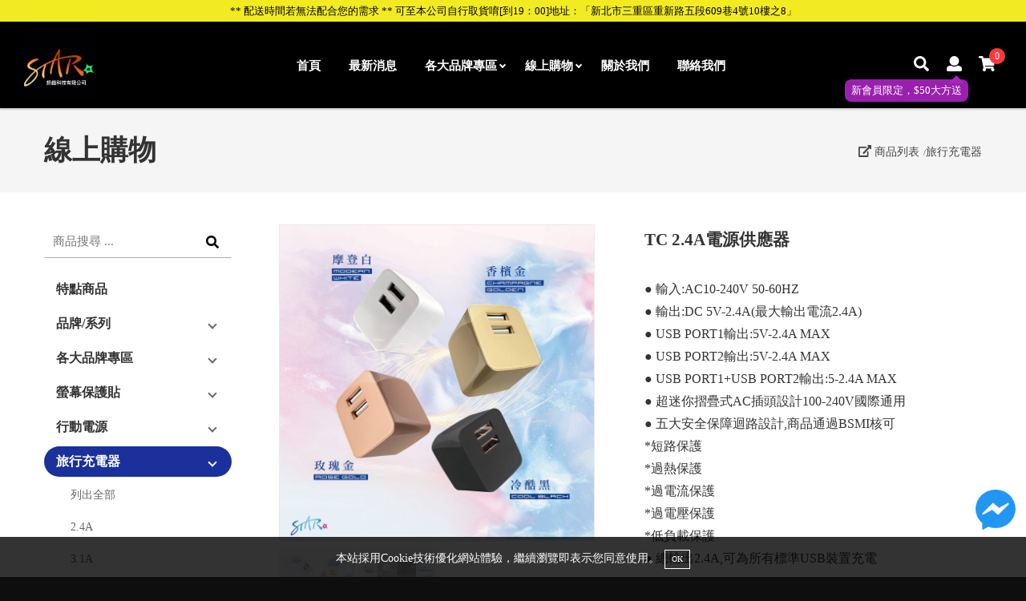

--- FILE ---
content_type: text/html; charset=UTF-8
request_url: https://www.star-3c.com/product_view.php?id=24355&cat=3205
body_size: 118205
content:
<!DOCTYPE HTML>
<html><!-- InstanceBegin template="/Templates/page.dwt.php" codeOutsideHTMLIsLocked="false" -->
<head><title>TC 2.4A電源供應器 - 3cstar-達人推薦-訊鋒科技</title>
<meta name="description" content="● 輸入:AC10-240V 50-60HZ 
● 輸出:DC 5V-2.4A(最大輸出電流2.4A)
● USB PORT1輸出:5V-2.4A MAX
● USB PORT2輸出:5V-2.4A MAX
● USB PORT1+USB PORT2輸出:5-2.4A MAX
● 超迷你摺疊式AC插頭設計100-240V國際通用
● 五大安全保障迴路設計,商品通過BSMI核可
*短路保護
*過熱保護
*過電流保護
*過電壓保護
*低負載保護
● 總輸出2.4A,可為所有標準USB裝置充電
">
<meta name="keywords" content="手機配件,3c配件,手機,電競藍芽耳機,快速充電座,犀牛盾MODNX,犀牛盾壯撞貼,旅充頭">
<meta name="google-site-verification" content="95QeSqEfYVQ1MX8XxyeT8-PYDWSAklIznMbns-ZExN0">
<meta name="msvalidate.01" content="A7F9C8EC85DFADB1A35C36B057B68907">
<script type="application/ld+json">{"@context":"http:\/\/schema.org","@type":"WebSite","name":"\u8a0a\u92d2\u79d1\u6280\u6709\u9650\u516c\u53f8","url":"https:\/\/www.star-3c.com\/","sameAs":["https:\/\/www.facebook.com\/%E8%A8%8A%E9%8B%92%E7%A7%91%E6%8A%80%E6%9C%89%E9%99%90%E5%85%AC%E5%8F%B8-%E7%B8%BD%E5%85%AC%E5%8F%B8-253089568649261"],"potentialAction":{"@type":"SearchAction","target":"https:\/\/www.star-3c.com\/search.php?q={search_term}","query-input":"required name=search_term"}}</script>
<script type="application/ld+json">{"@context":"http:\/\/schema.org","@type":"Organization","name":"\u8a0a\u92d2\u79d1\u6280\u6709\u9650\u516c\u53f8","url":"https:\/\/www.star-3c.com\/","sameAs":["https:\/\/www.facebook.com\/%E8%A8%8A%E9%8B%92%E7%A7%91%E6%8A%80%E6%9C%89%E9%99%90%E5%85%AC%E5%8F%B8-%E7%B8%BD%E5%85%AC%E5%8F%B8-253089568649261"],"logo":"https:\/\/uploads.52go.com.tw\/54\/54864930\/16382581830_default.jpg"}</script>
<meta property="og:title" content="TC 2.4A電源供應器">
<meta property="og:type" content="product">
<meta property="og:url" content="https://www.star-3c.com/product_view.php?id=24355">
<meta property="og:image" content="https://uploads.52go.com.tw/54/54864930/16417965050_default.jpg">
<meta property="og:description" content="● 輸入:AC10-240V 50-60HZ 
● 輸出:DC 5V-2.4A(最大輸出電流2.4A)
● USB PORT1輸出:5V-2.4A MAX
● USB PORT2輸出:5V-2.4A MAX
● USB PORT1+USB PORT2輸出:5-2.4A MAX
● 超迷你摺疊式AC插頭設計100-240V國際通用
● 五大安全保障迴路設計,商品通過BSMI核可
*短路保護
*過熱保護
*過電流保護
*過電壓保護
*低負載保護
● 總輸出2.4A,可為所有標準USB裝置充電
">
<script type="application/ld+json">{"@context":"http:\/\/schema.org","@type":"Product","productId":"24355","name":"TC 2.4A\u96fb\u6e90\u4f9b\u61c9\u5668","description":"\u25cf \u8f38\u5165:AC10-240V 50-60HZ \r\n\u25cf \u8f38\u51fa:DC 5V-2.4A(\u6700\u5927\u8f38\u51fa\u96fb\u6d412.4A)\r\n\u25cf USB PORT1\u8f38\u51fa:5V-2.4A MAX\r\n\u25cf USB PORT2\u8f38\u51fa:5V-2.4A MAX\r\n\u25cf USB PORT1+USB PORT2\u8f38\u51fa:5-2.4A MAX\r\n\u25cf \u8d85\u8ff7\u4f60\u647a\u758a\u5f0fAC\u63d2\u982d\u8a2d\u8a08100-240V\u570b\u969b\u901a\u7528\r\n\u25cf \u4e94\u5927\u5b89\u5168\u4fdd\u969c\u8ff4\u8def\u8a2d\u8a08,\u5546\u54c1\u901a\u904eBSMI\u6838\u53ef\r\n*\u77ed\u8def\u4fdd\u8b77\r\n*\u904e\u71b1\u4fdd\u8b77\r\n*\u904e\u96fb\u6d41\u4fdd\u8b77\r\n*\u904e\u96fb\u58d3\u4fdd\u8b77\r\n*\u4f4e\u8ca0\u8f09\u4fdd\u8b77\r\n\u25cf \u7e3d\u8f38\u51fa2.4A,\u53ef\u70ba\u6240\u6709\u6a19\u6e96USB\u88dd\u7f6e\u5145\u96fb\r\n","sku":"24355","offers":{"@type":"offer","availability":"http:\/\/schema.org\/InStock","price":"390","priceCurrency":"TWD","priceValidUntil":"2022-01-10","url":"https:\/\/www.star-3c.com\/product_view.php?id=24355"},"aggregateRating":{"@type":"AggregateRating","ratingValue":"4.5","reviewCount":"100"},"image":"https:\/\/uploads.52go.com.tw\/54\/54864930\/16417965050_default.jpg","brand":"\u8a0a\u92d2\u79d1\u6280\u6709\u9650\u516c\u53f8","url":"https:\/\/www.star-3c.com\/product_view.php?id=24355"}</script>
<link href="https://uploads.52go.com.tw/54/54864930/17274179120_default.png?v=20220215" rel="shortcut icon" type="image/x-icon" />
<link href="https://uploads.52go.com.tw/54/54864930/17274179120_default.png?v=20220215" rel="icon" type="image/x-icon" />
<style>.rwd img { max-width:100%; }</style>
<meta http-equiv="Content-Type" content="text/html; charset=utf-8">
<meta name="viewport" content="width=device-width, initial-scale=1">

<link rel="stylesheet" href="/v3_html/shop_new/public/css/reset.css">
<!--<link rel="stylesheet" href="..//v3_html/shop_new/public/css/font-awesome.min.css">-->

<script type="text/javascript" src="/v3_html/shop_new/public/js/jquery-1.12.4.min.js"></script>
<script type="text/javascript" src="/v3_html/shop_new/public/js/custom.js?v=022019092001"></script>

<!-- 一次載入所有的圖示 -->
<script defer src="/v3_html/shop_new/public/js/fontawesome-all.js"></script>


<!-- InstanceBeginEditable name="head" -->

<style>
.modal_wrapper {
	max-width:300px !important;
}

.fb_iframe_widget_fluid_desktop iframe {
	width:100% !important;
}

@media (max-width:760px) {
	#modal {}
}
</style>

<!--輪播-->
<link rel="stylesheet" href="/v3_html/shop_new/public/css/animate.css">
<link rel="stylesheet" href="/v3_html/shop_new/public/css/owl.carousel.css">

<!--註冊須知的彈跳視窗-->
<link href="/v3_html/shop_new/public/css/prism.css" media="all" rel="stylesheet" type="text/css">
<link href="/v3_html/shop_new/public/css/lity.css" rel="stylesheet"/>


<!-- 圖片彈出效果 TOP-->
<link rel="stylesheet" type="text/css" href="/v3_html/shop_new/public/js/fancyBox/jquery.fancybox.css"/>
<script type="text/javascript" src="/v3_html/shop_new/public/js/fancyBox/jquery.fancybox.pack.js"></script>
<script type="text/javascript">
 $(document).ready(function() {
  $(".fancybox").fancybox();
 });
</script>
<!-- 圖片彈出效果 END -->

<style>
.no_stock {
	background:#FF3030 !important;
	cursor:not-allowed !important;
}
.no_stock span {
	display:none;
}
.no_stock:after {
	content:'沒有庫存';
}
.no_option {
	background:#1874CD !important;
	cursor:not-allowed !important;
}
.no_option span {
	display:none;
}
.no_option:after {
	content:'請選取規格';
}
/*
.enable {
}
.option:not(.enable) {
	background:red;
	cursor:not-allowed !important;
}*/
.option_group span {
	display:block;
	font-size:10pt;
	color:#000;
	margin-bottom:8px;
}
.option {
	-webkit-tap-highlight-color: rgba(255, 255, 255, 0); 
	-webkit-tap-highlight-color: transparent;
	outline:none;
	-webkit-user-select: none;
	-moz-user-select: none;
	-ms-user-select: none;
	user-select: none;
	border:1px solid #AAA;
	padding:3px 15px;
	margin-right:8px;
	font-size:12pt;
	color:#000;
	cursor:pointer;
	display: inline-block;
	margin-bottom:8px;
	margin-right:8px;
}
.option_choose {
	border:1px solid red;
	position:relative;
}
.option_choose:after {
	position:absolute;
	right:0;
	bottom:0;
	content:'';
    width: 3px;
    height: 8px;
    
    border-bottom: 2px solid red;
    border-right: 2px solid red;
    transform: rotate(45deg);
}
.prepare, .disable {
	border:1px dotted #999;
	color:#999;
}
.prepare {
	cursor:not-allowed !important;
}
</style>

<script>
function copyText(text, success_hint) {
	 let hint = success_hint || '已複製';
	let input = document.createElement('input');
	document.body.appendChild(input);
	input.value = text;
	input.select();
	document.execCommand('copy');
	document.body.removeChild(input);
	alert(hint);
}
</script>
<!-- InstanceEndEditable -->

<!--<link rel="stylesheet" href="..//v3_html/shop_new/public/css/base.css">-->
<link rel="stylesheet" href="/v3_html/shop_new/public/css/main.css?v=2020111701">
<link rel="stylesheet" href="/v3_html/shop_new/public/css/backend.css?v=022019092001">
<link rel="stylesheet" href="/v3_html/shop_new/public/css/media.css?v=2024031901"> 
<!--<link rel="stylesheet" href="..//v3_html/shop_new/public/css/color.css?v=2020111701">-->

<style>
.sticky {
  position: fixed;
  top: 0;
  width: 100%;
  -webkit-box-shadow :0 2px 2px rgba(0,0,0,0.15);
  padding:8px 5px;
}
.header {
	position:sticky;
	top:0;
}
</style>

<style>
@charset "utf-8";

/*與footer-bottom需要相同色*/
body , body > .wrapper{ background:#0e0e0e; }

.navbar {
	background:#000000;
}

.search-close-toggle-trigger {
	color:#333 !important;
}


/*a 鏈結字*/
a { color:#333;}
a:hover, a:focus { color:#1a309a; }


/*表單按鈕*/
.fbtn{ background:#1a309a; border: 1px solid #1a309a; color:#ffffff; }
.fbtn:hover{ background:#586fda; border-color:#586fda; color:#ffffff; }


/*page 分頁*/
.page span{ background:#1a309a; color:#fff; border-color:#1a309a;}
.page a{ color:#666; }
.page a:hover{ background:#333; color: #fff; border-color:#333; }


/*輪播-左右按鈕*/
.owl-carousel .owl-nav-style .owl-prev:before , .owl-carousel .owl-nav-style .owl-prev:after , .owl-carousel .owl-nav-style .owl-next:before , .owl-carousel .owl-nav-style .owl-next:after{
	background:#333;
}


/*輪播-底下圓圈*/
.owl-dots-style .owl-dots .owl-dot span { background:rgba(144,85,162,0.3); }
.owl-dots-style .owl-dots .owl-dot.active span, .owl-dots-style .owl-dots .owl-dot:hover span { background:rgba(144,85,162,1);}


/*頁面頂端電話列底色*/
.top-bar{ background:#222; }


/*主選單 有下一層之按鈕的箭頭顏色*/
.submenu-button:before{ border-right-color:#ffffff; border-bottom-color:#ffffff; }

.menu-trigger-icon:before, 
.menu-trigger-icon:after,
.menu-trigger-txt {
	background:#ffffff;
}

.menu-list > li > a {
	color:#ffffff;
}

/*主選單 第一層鼠標滑過效果與有下一層之按鈕的箭頭顏色*/
.menu-list > li:hover> a{ background:transparent; color: #ea6161; }
.menu-list > li > a:hover{ background:transparent; color: #ea6161; }
.menu-list > li:hover > a .submenu-button:before { border-right-color:#ea6161; border-bottom-color:#ea6161; }


/*主選單 第二、三層鼠標滑過效果與有下一層之按鈕的箭頭顏色*/
.menu-list > li > ul li:hover > a , .menu-list > li > ul li ul li:hover > a , 
.menu-list > li > ul li a:hover , .menu-list > li > ul li ul li a:hover{ background:#EEE; color:#555; }

.menu-list > li > ul li:hover > a .submenu-button:before , 
.menu-list > li > ul li ul li:hover > a .submenu-button:before,
.menu-list > li > ul li a:hover .submenu-button:before , 
.menu-list > li > ul li ul li a:hover .submenu-button:before{ border-right-color:#fff; border-bottom-color:#fff; }


/*搜尋、會員、購物車等icon*/
.icon-box-icon{ color:#ffffff; }
.icon-box-icon:focus{ color:#ffffff; }
.icon-box-icon:hover{ color:#ea6161; }


/*點按跳出白底的搜尋區塊之icon鼠標滑過的顏色變化*/
.pop-search-bar .search-btn:hover , .search-bar .search-btn:hover{ color:#1a309a; } 


/*會員中心 ul li項目鼠標滑過變化*/
.quicklink-list li a:hover{ background:#1a309a; color: #fff; }

/*會員中心開啟時，icon顏色*/
.member-toggle-trigger.current{ color:#1a309a; }


/*購物車數量的底色*/
.cart-qty-btn .badge{  color: #ffffff; background: #f93939; }
.coupon-qty-btn .badge{  color: #ffffff; background: #f93939; }


/*小螢幕時 menu按鈕點按後叉叉線的顏色*/
.menu-trigger.opened .menu-trigger-icon:before{ background:#1a309a; }
.menu-trigger.opened .menu-trigger-icon:after{ background:#1a309a; }


/*頁尾底色與wrapper相呼應*/
.footer{ background:#111111; }



/*回頂端按鈕之背景色*/
.backtop-btn{ display:none;background: #1a309a; }



/*首頁標題與副標文字顏色*/
.sec-heading .title{ color:#212529; }
.sec-heading .subtitle{ font-size:1.4em; color:#999; }


/*商品項目 圖片邊框色*/
.product-photo{ borde-colorr:#eaeaea; }

/*商品項目 滑過圖片之加入購物車按鈕變化*/
.product-quickly-box .addcart-btn:hover{ border-color:#1a309a; color:#1a309a;  } 

/*商品項目 滑過圖片之詳細按鈕*/
.product-quickly-box .more-link{ background:#1a309a; border-color:#1a309a; }

/*商品項目 標題與價錢*/
.product-title a{ color:#212529; }
.product-title a:hover{ color:#1a309a; }
.product-price{ color: #6c757d; }


/*內頁大標*/
.page-header{ color:#333; }


/*內頁分類項目*/
.category-list li a{ border-color:#666; color:#666; }
.category-list li a:hover{ background:#1a309a; color:#fff; border-color:#1a309a; }


/*檔案下載*/
.download-btn{ background:#1a309a; }


/*返回按鈕列*/
.pageback-btn span{  color:#333;}
.pageback-btn span:before{ border-right: 8px solid #333; }
.pageback-btn:hover span{ color:#1a309a; }
.pageback-btn:hover span:before{ border-right-color:#1a309a; }


/*最新消息 詳閱更多按紐*/
.more-link-btn{ color:#1a309a; }



/*最新消息圖片 鼠標滑過邊框顏色*/
.showbox-thumbnail-list a:hover{ border-color:#1a309a; }


/*商品介紹 搜尋按紐*/
.search-box .search-btn:hover{ color:#1a309a; } 


/*商品頁左側 ul li 滑過項目變化*/
.side-nav li a:hover{ background:#1a309a; color:#fff; }

/*商品頁左側 ul li*/
ul.mtree li.mtree-node > a:hover:before{ border-right-color:#fff; border-bottom-color:#fff; }
.side-nav > li.mtree-open:before{ background:#1a309a; color:#fff; }
.side-nav li.mtree-open > a{ background:#1a309a; color:#fff; }
.side-nav li.mtree-node.mtree-open > a:before{ border-right-color:#fff; border-bottom-color:#fff; }



/*商品導覽路徑*/
.product-breadcrumbs , .product-breadcrumbs a{ color:#333; }
.product-breadcrumbs a:hover{ color:#1a309a; }


/*商品詳細頁價格 特價*/
.price-area .price.sale-price{ color: #1a309a; }

/*商品詳細頁價格 原價*/
.price-area .price.original-price{ color:#aaa; }

/*商品詳細頁 加減數量按紐鼠標滑過效果*/
.qtyminus:hover{ border-color:#1a309a; color:#1a309a; }

/*商品詳細頁 加入購物車按鈕*/
.pro-de-addcart .addcart-btn{ background:#1a309a;     border: 0; color:#fff; }
.pro-de-addcart .addcart-btn:hover{ opacity:0.9;background:#1a309a; /*border:1px solid #1a309a; color:#1a309a;*/ }



/*常見問題 項目點按開來時 標題顏色變化*/
#qaContent ul.accordionPart li .qa_title.is-open{ color:#1a309a; }

/*常見問題 項目標題前的加號方塊背景*/
.qa-open-icon{ background:#333; }

/*常見問題 項目標題前的加號方塊的加號顏色*/
.qa-open-icon:before , .qa-open-icon:after{background:#fff; }

/*常見問題 項目點按開來時 標題前的加號方塊的背景色*/
#qaContent ul.accordionPart li .qa_title.is-open .qa-open-icon{ background:#1a309a; }

/*常見問題 項目點按開來時 標題前的加號方塊的加號顏色*/
#qaContent ul.accordionPart li .qa_title.is-open .qa-open-icon:before , 
#qaContent ul.accordionPart li .qa_title.is-open .qa-open-icon:after{ background:#fff; }





/*相關連結 標題*/
.link-title a{ color:#212529; }
.link-title a:hover{ color:#1a309a; }

/*相關連結 說明*/
.link-intro{ color: #777; }

/*網頁宣告列的底色與body , .wrapper需要相同色*/
.footer-bottom {
	background:#111111;
}

/*頁尾文字顏色*/
.footer-copyright , .footer-copyright a , .peo-counter , .footer-designer , .footer-designer a{ color: #FFFFFF; }

@media (max-width:992px) {
	/*.icon-box-icon , .icon-box-icon:focus , .icon-box-icon:hover{ color:#fff; }*/
	.search-close-toggle-trigger , .search-close-toggle-trigger:focus , .search-close-toggle-trigger:hover{ color:#333; }
}

</style>

<!-- InstanceParam name="OptionalRegion1" type="boolean" value="false" -->

</head>
<body><div style="font-size:10pt;padding-bottom:2px;padding-top:2px;background:#f2eb21;color:#000000;text-align:center;">** 配送時間若無法配合您的需求 ** 可至本公司自行取貨唷[到19：00]地址：「新北市三重區重新路五段609巷4號10樓之8」</div>

<div class="wrapper module_product_view">

	<a href="#0" id="goTop" class="backtop-btn" title="回頂端"><i class="fas fa-long-arrow-alt-up"></i></a>
    
	<header class="header">

        <!--div class="top-bar">
            <div class="container-fluid">
                <div class="info-item"><span class="title"></span></div>
            </div>
        </div-->

        <div class="navbar">
            <div class="container-fluid">
                <div class="flex-container">
                
                    <div class="navbar-left">
                        <div class="logo"><a href="index.php" title="回首頁"><img src="https://uploads.52go.com.tw/54/54864930/16382581830_default.jpg" alt="回首頁"></a></div>
                        <a href="#" class="menu-trigger cate_click"><div class="menu-trigger-icon">&nbsp;</div><span class="menu-trigger-txt">menu</span></a>
                    </div>
                    
                    <div class="navbar-center">
                        <ul id="menu-list" class="menu-list" itemtype="http://www.schema.org/SiteNavigationElement">
                            <li itemprop="name"><a itemprop="url" href="index.php">首頁</a></li><li itemprop="name"><a itemprop="url" href="news.php">最新消息</a></li><li itemprop="name"><a itemprop="url" href="product.php?cat=3326">各大品牌專區</a> <ul><li><a href="product.php?cat=3326">列出全部</a></li><li><a href="product.php?cat=3327">犀牛盾</a></li><li><a href="product.php?cat=4744">LaPO</a></li><li><a href="product.php?cat=4861"> iWalk</a></li><li><a href="product.php?cat=4921">SwitchEasy/Mageasy(魚骨)</a></li><li><a href="product.php?cat=6512">ALLite</a></li><li><a href="product.php?cat=3328">UAG</a></li><li><a href="product.php?cat=3329">X-doria極盾</a></li><li><a href="product.php?cat=3330">普格爾</a></li><li><a href="product.php?cat=3331">OTTER BOX</a></li><li><a href="product.php?cat=3333">PanzerGlass</a></li><li><a href="product.php?cat=6633">ROOMMI</a></li><li><a href="product.php?cat=7070">MODiAN 墨點</a></li><li><a href="product.php?cat=3404">JTLEGEND</a></li><li><a href="product.php?cat=3332">GRAMAS</a></li><li><a href="product.php?cat=3532">TGVIS</a></li></ul></li><li itemprop="name"><a data-label1="促銷" itemprop="url" href="product.php">線上購物</a> <ul><li><a href="product.php">列出全部</a></li><li><a href="product.php?label=1">特點商品</a></li><li><a style="" href="product.php?cat=3326">各大品牌專區</a></li><li><a style="" href="product.php?cat=3203">螢幕保護貼</a></li><li><a style="" href="product.php?cat=3204">行動電源</a></li><li><a style="" href="product.php?cat=3205">旅行充電器</a></li><li><a style="" href="product.php?cat=3206">傳輸充電線</a></li><li><a style="" href="product.php?cat=3209">耳機</a></li><li><a style="" href="product.php?cat=3208">藍芽耳機</a></li><li><a style="" href="product.php?cat=3211">平板側掀皮套</a></li><li><a style="" href="product.php?cat=3452">商務側掀皮套</a></li><li><a style="" href="product.php?cat=3453">完美側掀皮套</a></li><li><a style="" href="product.php?cat=3410">雙色側掀皮套</a></li><li><a style="" href="product.php?cat=3559">橫式皮套</a></li><li><a style="" href="product.php?cat=3212">手機殼</a></li><li><a style="" href="product.php?cat=3213">鏡頭保護貼</a></li><li><a style="" href="product.php?cat=3537">音箱</a></li><li><a style="" href="product.php?cat=3199">其它</a></li><li><a style="" href="product.php?cat=3830">迪士尼專區</a></li></ul></li><li itemprop="name"><a itemprop="url" href="about.php">關於我們</a></li><li itemprop="name"><a itemprop="url" href="contact.php">聯絡我們</a></li>                	
                        </ul>
                    </div>
                    
                    <div class="navbar-right">
                    
                    	<div class="icon-box search-icon-box">
                        	<a title="搜尋" href="#" class="icon-box-icon search-toggle-trigger"><i class="fas fa-search"></i></a>
                            <div class="search-toggle-content">
                            	<a href="#" class="icon-box-icon search-close-toggle-trigger" title="離開商品搜尋"><i class="fa fa-times"></i></a>
                                <div class="pop-search-bar">
                                    <form class="" action="search.php">
                                    <input type="text" class="search-input" name="q" value="" placeholder="商品搜尋 ...">
                                    <button type="submit" class="search-btn" ><i class="fas fa-search"></i></button>
                                    </form>
                                </div>
                            </div>
                        </div>
                        
						

                        <div id="member-icon-box" class="icon-box member-icon-box">
                        	
                        	
                        	<a title="登入/註冊" href="login_register.php" class="icon-box-icon register_button" data-label="新會員限定，$50大方送"><i class="fas fa-user"></i></a>
                        	

							
                        </div>
                        
                        <div class="icon-box search-icon-box">
                        	<a href="cart.php" class="icon-box-icon cart-qty-btn cart_click" title="查看購物車">
                            	<i class="fa fa-shopping-cart"></i> <span class="badge cart-qty">0</span>
                            </a>
                        </div>
                        
                    </div>
        
                </div>
            </div>
        </div>

	</header>
	

	


    <div class="main">
        <!-- InstanceBeginEditable name="EditRegion3" -->
		
		<div class="page-headerline-area">
        	<div class="container">
            	<div class="page-headerline flex-container">
                
                	<div class="page-headerline-left">
                    	<div class="page-header"><span class="title">線上購物</span></div>
                    </div>
                    <div class="page-headerline-right">
                        <div class="product-breadcrumbs">
                            <span style="cursor:pointer;" onclick="window.location='product.php';"><i class="fa fa-external-link-alt"></i> 商品列表</span><span style="cursor:pointer;" onclick="window.location='product.php?cat=3205';">旅行充電器</span>
                        </div>
                    </div>                     
                    
                </div>            
            </div>
        </div>
        <!---div class="page-headerline-area">
        	<div class="container">
            	<div class="page-headerline flex-container">
                    <div class="page-header"><span class="title">TC 2.4A電源供應器</span></div>

                            <div class="product-breadcrumbs">
                                <span style="cursor:pointer;" onclick="window.location='product.php';"><i class="fa fa-external-link-alt"></i> 商品列表</span><span style="cursor:pointer;" onclick="window.location='product.php?cat=3205';">旅行充電器</span>
                            </div>
                </div>            
            </div>
        </div--->
        
        <div class="content-wrap">
        	<div class="container">

                <div class="content-pd">

					<div class="product-cols-gp flex-container">
						<div class="product-left-side">

                            <div class="search-box">
                            	<form class="" action="search.php">
                                <input type="text" class="search-input" name="q" value="" placeholder="商品搜尋 ...">
                                <button type="submit" class="search-btn" ><i class="fas fa-search"></i></button>
                                </form>                                                         
                            </div>
                                
							<a href="#" class="submenu-trigger"><i class="fa fa-bars"></i> 商品分類</a>
							<div class="submenu-toggle-content">
	                            <div class="sidebar">
	                            	<!--div class="side-heading">Category</div-->
	                                <ul class="side-nav mtree">
	                                    
	                                    <li class=""><a href="product.php?label=1">特點商品</a>
	                                        
	                                    </li>
	                                    
	                                    <li class=""><a href="javascript:void(0);">品牌/系列</a>
	                                        <!--product-cat2?-->
	                                        <ul>
	                                            
	                                            <li><a href="product.php?brand=162">LAPO</a></li>
	                                            
	                                            <li><a href="product.php?brand=163">犀牛盾</a></li>
	                                            
	                                            <li><a href="product.php?brand=164">墨點</a></li>
	                                            
	                                            <li><a href="product.php?brand=165">iWalk</a></li>
	                                            
	                                            <li><a href="product.php?brand=166">KINGLEEN</a></li>
	                                            
	                                            <li><a href="product.php?brand=168">魚骨</a></li>
	                                            
	                                            <li><a href="product.php?brand=217">ROOMMI</a></li>
	                                            
	                                        </ul>
	                                        <!--/product-cat2?-->
	                                    </li>
	                                    
	                                    <li class=""><a href="product.php?cat=3326">各大品牌專區</a>
	                                        <!--product-cat2?-->
	                                        <ul>
	                                            
	                                            <li><a href="product.php?cat=3326">列出全部</a></li>
	                                            
	                                            <li><a href="product.php?cat=3327">犀牛盾</a></li>
	                                            
	                                            <li><a href="product.php?cat=4744">LaPO</a></li>
	                                            
	                                            <li><a href="product.php?cat=4861"> iWalk</a></li>
	                                            
	                                            <li><a href="product.php?cat=4921">SwitchEasy/Mageasy(魚骨)</a></li>
	                                            
	                                            <li><a href="product.php?cat=6512">ALLite</a></li>
	                                            
	                                            <li><a href="product.php?cat=3328">UAG</a></li>
	                                            
	                                            <li><a href="product.php?cat=3329">X-doria極盾</a></li>
	                                            
	                                            <li><a href="product.php?cat=3330">普格爾</a></li>
	                                            
	                                            <li><a href="product.php?cat=3331">OTTER BOX</a></li>
	                                            
	                                            <li><a href="product.php?cat=3333">PanzerGlass</a></li>
	                                            
	                                            <li><a href="product.php?cat=6633">ROOMMI</a></li>
	                                            
	                                            <li><a href="product.php?cat=7070">MODiAN 墨點</a></li>
	                                            
	                                            <li><a href="product.php?cat=3404">JTLEGEND</a></li>
	                                            
	                                            <li><a href="product.php?cat=3332">GRAMAS</a></li>
	                                            
	                                            <li><a href="product.php?cat=3532">TGVIS</a></li>
	                                            
	                                        </ul>
	                                        <!--/product-cat2?-->
	                                    </li>
	                                    
	                                    <li class=""><a href="product.php?cat=3203">螢幕保護貼</a>
	                                        <!--product-cat2?-->
	                                        <ul>
	                                            
	                                            <li><a href="product.php?cat=3203">列出全部</a></li>
	                                            
	                                            <li><a href="product.php?cat=3461">APPLE WATCH玻璃貼</a></li>
	                                            
	                                            <li><a href="product.php?cat=3224">全膠曲面滿版</a></li>
	                                            
	                                            <li><a href="product.php?cat=3222">6D滿版</a></li>
	                                            
	                                            <li><a href="product.php?cat=3217">霧面滿版</a></li>
	                                            
	                                            <li><a href="product.php?cat=3214">半版玻璃</a></li>
	                                            
	                                            <li><a href="product.php?cat=3216">安卓滿版</a></li>
	                                            
	                                            <li><a href="product.php?cat=3215">蘋果滿版</a></li>
	                                            
	                                            <li><a href="product.php?cat=3223">防塵滿版</a></li>
	                                            
	                                            <li><a href="product.php?cat=3219">防窺滿版</a></li>
	                                            
	                                            <li><a href="product.php?cat=3221">3D滿版</a></li>
	                                            
	                                            <li><a href="product.php?cat=3218">藍光滿版</a></li>
	                                            
	                                            <li><a href="product.php?cat=3225">框膠曲面滿版</a></li>
	                                            
	                                            <li><a href="product.php?cat=3226">UV曲面滿版</a></li>
	                                            
	                                            <li><a href="product.php?cat=3533">平板玻璃</a></li>
	                                            
	                                        </ul>
	                                        <!--/product-cat2?-->
	                                    </li>
	                                    
	                                    <li class=""><a href="product.php?cat=3204">行動電源</a>
	                                        <!--product-cat2?-->
	                                        <ul>
	                                            
	                                            <li><a href="product.php?cat=3204">列出全部</a></li>
	                                            
	                                            <li><a href="product.php?cat=6511">磁吸</a></li>
	                                            
	                                            <li><a href="product.php?cat=3227">5200mAh</a></li>
	                                            
	                                            <li><a href="product.php?cat=3228">10000 mAh</a></li>
	                                            
	                                            <li><a href="product.php?cat=3229">13000 mAh</a></li>
	                                            
	                                            <li><a href="product.php?cat=3230">15000 mAh</a></li>
	                                            
	                                            <li><a href="product.php?cat=3231">26000 mAh</a></li>
	                                            
	                                        </ul>
	                                        <!--/product-cat2?-->
	                                    </li>
	                                    
	                                    <li class="active"><a href="product.php?cat=3205">旅行充電器</a>
	                                        <!--product-cat2?-->
	                                        <ul>
	                                            
	                                            <li><a href="product.php?cat=3205">列出全部</a></li>
	                                            
	                                            <li><a href="product.php?cat=3232">2.4A</a></li>
	                                            
	                                            <li><a href="product.php?cat=3233">3.1A</a></li>
	                                            
	                                            <li><a href="product.php?cat=3234">20W</a></li>
	                                            
	                                            <li><a href="product.php?cat=5632">35W</a></li>
	                                            
	                                            <li><a href="product.php?cat=3235">36W</a></li>
	                                            
	                                            <li><a href="product.php?cat=7012">45W</a></li>
	                                            
	                                            <li><a href="product.php?cat=3236">65W</a></li>
	                                            
	                                            <li><a href="product.php?cat=3535">車上充電器</a></li>
	                                            
	                                        </ul>
	                                        <!--/product-cat2?-->
	                                    </li>
	                                    
	                                    <li class=""><a href="product.php?cat=3206">傳輸充電線</a>
	                                        <!--product-cat2?-->
	                                        <ul>
	                                            
	                                            <li><a href="product.php?cat=3206">列出全部</a></li>
	                                            
	                                            <li><a href="product.php?cat=3237">小水管線</a></li>
	                                            
	                                            <li><a href="product.php?cat=3238">6A水管線</a></li>
	                                            
	                                            <li><a href="product.php?cat=3239">彩虹線</a></li>
	                                            
	                                            <li><a href="product.php?cat=3240">10A快充線</a></li>
	                                            
	                                            <li><a href="product.php?cat=3241">10A閃充線</a></li>
	                                            
	                                            <li><a href="product.php?cat=3242">TYPE C TO TYPE C</a></li>
	                                            
	                                            <li><a href="product.php?cat=3243">PD快充線</a></li>
	                                            
	                                        </ul>
	                                        <!--/product-cat2?-->
	                                    </li>
	                                    
	                                    <li class=""><a href="product.php?cat=3209">耳機</a>
	                                        <!--product-cat2?-->
	                                        <ul>
	                                            
	                                            <li><a href="product.php?cat=3209">列出全部</a></li>
	                                            
	                                            <li><a href="product.php?cat=3244">3.5mm耳機</a></li>
	                                            
	                                            <li><a href="product.php?cat=3245">TYPE C耳機</a></li>
	                                            
	                                        </ul>
	                                        <!--/product-cat2?-->
	                                    </li>
	                                    
	                                    <li class=""><a href="product.php?cat=3208">藍芽耳機</a>
	                                        <!--product-cat2?-->
	                                        <ul>
	                                            
	                                            <li><a href="product.php?cat=3208">列出全部</a></li>
	                                            
	                                            <li><a href="product.php?cat=3246">單耳耳機</a></li>
	                                            
	                                            <li><a href="product.php?cat=3247">運動型耳機</a></li>
	                                            
	                                            <li><a href="product.php?cat=3248">TWS耳機</a></li>
	                                            
	                                            <li><a href="product.php?cat=3325">電競藍芽</a></li>
	                                            
	                                        </ul>
	                                        <!--/product-cat2?-->
	                                    </li>
	                                    
	                                    <li class=""><a href="product.php?cat=3211">平板側掀皮套</a>
	                                        <!--product-cat2?-->
	                                        <ul>
	                                            
	                                            <li><a href="product.php?cat=3211">列出全部</a></li>
	                                            
	                                            <li><a href="product.php?cat=3405">SAM系列</a></li>
	                                            
	                                            <li><a href="product.php?cat=3406">APPLE系列</a></li>
	                                            
	                                            <li><a href="product.php?cat=3407">ASUS系列</a></li>
	                                            
	                                            <li><a href="product.php?cat=3408">華為系列</a></li>
	                                            
	                                            <li><a href="product.php?cat=3409">小米系列</a></li>
	                                            
	                                        </ul>
	                                        <!--/product-cat2?-->
	                                    </li>
	                                    
	                                    <li class=""><a href="product.php?cat=3452">商務側掀皮套</a>
	                                        
	                                    </li>
	                                    
	                                    <li class=""><a href="product.php?cat=3453">完美側掀皮套</a>
	                                        
	                                    </li>
	                                    
	                                    <li class=""><a href="product.php?cat=3410">雙色側掀皮套</a>
	                                        <!--product-cat2?-->
	                                        <ul>
	                                            
	                                            <li><a href="product.php?cat=3410">列出全部</a></li>
	                                            
	                                            <li><a href="product.php?cat=3421">SONY-撞色側掀套</a></li>
	                                            
	                                            <li><a href="product.php?cat=3422">SUGAR-撞色側掀套</a></li>
	                                            
	                                            <li><a href="product.php?cat=3423">NOKIA-撞色側掀套</a></li>
	                                            
	                                            <li><a href="product.php?cat=3436">其它-撞色側掀套</a></li>
	                                            
	                                            <li><a href="product.php?cat=3425">OPPO-撞色側掀套</a></li>
	                                            
	                                            <li><a href="product.php?cat=3426">REALME-撞色側掀套</a></li>
	                                            
	                                            <li><a href="product.php?cat=3428">APPLE-撞色側掀套</a></li>
	                                            
	                                            <li><a href="product.php?cat=3429">SHARP-撞色側掀套</a></li>
	                                            
	                                            <li><a href="product.php?cat=3416">Samsung-撞色側掀套</a></li>
	                                            
	                                            <li><a href="product.php?cat=3417">ASUS-撞色側掀套</a></li>
	                                            
	                                            <li><a href="product.php?cat=3430">TWN-撞色側掀套</a></li>
	                                            
	                                            <li><a href="product.php?cat=3419">小米-撞色側掀套</a></li>
	                                            
	                                            <li><a href="product.php?cat=3420">華為-撞色側掀套</a></li>
	                                            
	                                            <li><a href="product.php?cat=3431">VIVO-撞色側掀套</a></li>
	                                            
	                                            <li><a href="product.php?cat=3418">LG-撞色側掀套</a></li>
	                                            
	                                            <li><a href="product.php?cat=3415">HTC-撞色側掀套</a></li>
	                                            
	                                            <li><a href="product.php?cat=3432">鴻海-撞色側掀套</a></li>
	                                            
	                                            <li><a href="product.php?cat=3433">MOTO-撞色側掀套</a></li>
	                                            
	                                            <li><a href="product.php?cat=3434">ACER-撞色側掀套</a></li>
	                                            
	                                            <li><a href="product.php?cat=3435">BENQ-撞色側掀套</a></li>
	                                            
	                                        </ul>
	                                        <!--/product-cat2?-->
	                                    </li>
	                                    
	                                    <li class=""><a href="product.php?cat=3559">橫式皮套</a>
	                                        <!--product-cat2?-->
	                                        <ul>
	                                            
	                                            <li><a href="product.php?cat=3559">列出全部</a></li>
	                                            
	                                            <li><a href="product.php?cat=3560">MH-259 PU皮套</a></li>
	                                            
	                                            <li><a href="product.php?cat=3561">MH-528真皮皮套</a></li>
	                                            
	                                        </ul>
	                                        <!--/product-cat2?-->
	                                    </li>
	                                    
	                                    <li class=""><a href="product.php?cat=3212">手機殼</a>
	                                        <!--product-cat2?-->
	                                        <ul>
	                                            
	                                            <li><a href="product.php?cat=3212">列出全部</a></li>
	                                            
	                                            <li><a href="product.php?cat=3254">空壓殼</a></li>
	                                            
	                                            <li><a href="product.php?cat=3255">5D軍規殼</a></li>
	                                            
	                                        </ul>
	                                        <!--/product-cat2?-->
	                                    </li>
	                                    
	                                    <li class=""><a href="product.php?cat=3213">鏡頭保護貼</a>
	                                        <!--product-cat2?-->
	                                        <ul>
	                                            
	                                            <li><a href="product.php?cat=3213">列出全部</a></li>
	                                            
	                                            <li><a href="product.php?cat=3262">一片式鏡頭貼</a></li>
	                                            
	                                            <li><a href="product.php?cat=3263">金屬鏡頭環</a></li>
	                                            
	                                        </ul>
	                                        <!--/product-cat2?-->
	                                    </li>
	                                    
	                                    <li class=""><a href="product.php?cat=3537">音箱</a>
	                                        <!--product-cat2?-->
	                                        <ul>
	                                            
	                                            <li><a href="product.php?cat=3537">列出全部</a></li>
	                                            
	                                            <li><a href="product.php?cat=3538">藍芽喇叭</a></li>
	                                            
	                                        </ul>
	                                        <!--/product-cat2?-->
	                                    </li>
	                                    
	                                    <li class=""><a href="product.php?cat=3199">其它</a>
	                                        <!--product-cat2?-->
	                                        <ul>
	                                            
	                                            <li><a href="product.php?cat=3199">列出全部</a></li>
	                                            
	                                            <li><a href="product.php?cat=3562">轉接線</a></li>
	                                            
	                                            <li><a href="product.php?cat=3334">HDMI</a></li>
	                                            
	                                            <li><a href="product.php?cat=3264">自拍桿</a></li>
	                                            
	                                            <li><a href="product.php?cat=3266">車上立架</a></li>
	                                            
	                                            <li><a href="product.php?cat=3267">桌上立架</a></li>
	                                            
	                                            <li><a href="product.php?cat=3268">手寫筆</a></li>
	                                            
	                                            <li><a href="product.php?cat=3269">防水袋</a></li>
	                                            
	                                            <li><a href="product.php?cat=3323">機車立架</a></li>
	                                            
	                                            <li><a href="product.php?cat=3324">臂套</a></li>
	                                            
	                                            <li><a href="product.php?cat=3335">指環扣</a></li>
	                                            
	                                            <li><a href="product.php?cat=3536">風扇</a></li>
	                                            
	                                            <li><a href="product.php?cat=3662">清潔液</a></li>
	                                            
	                                        </ul>
	                                        <!--/product-cat2?-->
	                                    </li>
	                                    
	                                    <li class=""><a href="product.php?cat=3830">迪士尼專區</a>
	                                        <!--product-cat2?-->
	                                        <ul>
	                                            
	                                            <li><a href="product.php?cat=3830">列出全部</a></li>
	                                            
	                                            <li><a href="product.php?cat=3831">卡通殼</a></li>
	                                            
	                                        </ul>
	                                        <!--/product-cat2?-->
	                                    </li>
	                                    
	                                </ul>	
	                            </div>
                            </div>

                    	</div>
						<div class="product-right-side">

                            <div class="product-view-gp flex-container">
                                <div class="pro-view-photos">

									<div class="sync-slide owl-carousel owl-nav-style"> 
                        				
                                        <div class="item"><a href="https://uploads.52go.com.tw/54/54864930/16417965050_default.jpg" class="fancybox" rel="group"><img src="https://uploads.52go.com.tw/54/54864930/16417965050_default.jpg"/></a></div>
                        				
                                        <div class="item"><a href="https://uploads.52go.com.tw/54/54864930/16417965080_default.jpg" class="fancybox" rel="group"><img src="https://uploads.52go.com.tw/54/54864930/16417965080_default.jpg"/></a></div>
                        				
                                    </div>
                                    <div class="sync-thum owl-carousel owl-nav-style" id="sync-thum">
                                        
                                        <div class="item " data-index="0">
                                            <div class="item-thumb-frame"> <div style="background:url(https://uploads.52go.com.tw/54/54864930/16417965050_default.jpg) no-repeat center; background-size:cover;" class="item-thumb"></div> </div>                                  
                                        </div>  
                                        
                                        <div class="item " data-index="1">
                                            <div class="item-thumb-frame"> <div style="background:url(https://uploads.52go.com.tw/54/54864930/16417965080_default.jpg) no-repeat center; background-size:cover;" class="item-thumb"></div> </div>                                  
                                        </div>  
                                                                       
                                    </div> 
                                     <div style="padding:12px 0;text-align:center;"></div>                                                                       
                                </div>
                            	<div class="pro-right-info">

 	                               
								
									

                                    <div class="pro-name">TC 2.4A電源供應器</div>
									
                                    <!--slogan?-->
                                    <div class="pro-slogan" style="padding:12px 0 18px 0;"></div>
                                    <!--/slogan?-->
									
									
									
									<div class="pro-description maxpic">● 輸入:AC10-240V 50-60HZ <br />
● 輸出:DC 5V-2.4A(最大輸出電流2.4A)<br />
● USB PORT1輸出:5V-2.4A MAX<br />
● USB PORT2輸出:5V-2.4A MAX<br />
● USB PORT1+USB PORT2輸出:5-2.4A MAX<br />
● 超迷你摺疊式AC插頭設計100-240V國際通用<br />
● 五大安全保障迴路設計,商品通過BSMI核可<br />
*短路保護<br />
*過熱保護<br />
*過電流保護<br />
*過電壓保護<br />
*低負載保護<br />
● 總輸出2.4A,可為所有標準USB裝置充電<br />
</div>
									

                                    <div class="price-area">
										
                                        
                                        <span class="price sale-price">$<span class="content">390</span></span>
                                        
                                        
	                                    <div style="margin-bottom:15px;">
	                                    	
	                                   	</div>
                                    </div>
                                    <form method="POST" class="posu_form posu_cart" action="product_view.php?action=add_cart&id=24355">
                                    <style>.tool {
					position: relative;
				}
				.tool:hover:before, .tool:active:before {
					position:absolute;bottom:-30px;left:0;
					white-space: nowrap;
					content:attr(data-title);
					background:blue;
					color:#FFF;
					font-size:0.9rem;
					padding:2px 8px;
				}
				/*.tool:hover:after  {
					content:"";
					position:absolute;bottom:-5px;
					  left: 12px;
					  margin-left: -5px;
					  border-width: 5px;
					  border-style: solid;
					  border-color: transparent transparent blue transparent;
				}*/
				</style><div class="option_group" style="margin-bottom:15px;"><span>顏色<i style="font-style: normal;color:#000;"></i></span><label data-label="摩登白" class="option option-4877 " style="" data-index="0" data-id="4877" data-title="">摩登白</label><label data-label="香檳金" class="option option-4644 " style="" data-index="0" data-id="4644" data-title="">香檳金</label><label data-label="玫瑰金" class="option option-4509 " style="" data-index="0" data-id="4509" data-title="">玫瑰金</label><label data-label="冷酷黑" class="option option-4876 " style="" data-index="0" data-id="4876" data-title="">冷酷黑</label></div><div id="option_tip" style="color: blue;font-size: 10pt;margin: 8px 0;"></div>
                                    <div class="pro-qty-cart">
                                        <div class="pro-de-qty">
                                            <input value="–"  type="button" class="qtyminus" data-field="qty" data-type="-">
                                            <input id="pay-num" class="num-txt" type="text" value="1" name="qty" />
                                            <input value="+"  type="button" class="qtyminus" data-field="qty" data-type="+">
                                        </div>
                                        
                                        
	                                    <div class="pro-de-addcart" style="display:flex;">
	                                        <button type="submit" class="addcart-btn"><i class="fas fa-shopping-cart"></i> <span>加入購物車</span></button> 
	                                        <button style="margin-left:5px;background:#e91e63;" type="submit" onclick="$('#_checkout').val(1);" class="addcart-btn checkout-btn"><i class="fas fa-link"></i> <span>立即購買</span></button> 
	                                    	<input name="checkout" type="hidden" id="_checkout" value="">
	                                    </div>
                                    </div>
                                    </form>

 	                               <div style="color:blue;font-size:0.9rem;line-height:25px;">滿500免運</div><div style="color:blue;font-size:0.9rem;line-height:25px;">買越多省越多！滿1000元現折100元！</div><div style="color:blue;font-size:0.9rem;line-height:25px;">買越多省越多！滿2000元現折200元！</div><div style="color:blue;font-size:0.9rem;line-height:25px;">買越多省越多！滿3000元現折300元！</div>
								   

                                </div>
                            </div>     
                            		         

                        <style>
                        .line_tab_page img {
                        	max-width:100% !important;
                        	height:auto;
                        }
                        .line_tab {
                        	white-space: nowrap;
                        	overflow-x:auto;
                        	list-style:none;
                        	padding:0;
                        	margin:50px 0 0 0;
                        	display:flex;
                        	font-size:1em;
                        	border-bottom:1px solid #CCC;
                        }
                        .line_tab li {
                        	cursor:pointer;
                        	padding:5px 12px;
                        	letter-spacing:1.1px;
                        }
                        .line_tab li.active{
							font-weight:bold;
                        	color:#000;
                        	border-bottom:2px solid #000;
                        }
                        #line_tab_content iframe {
                        	max-width:100%;
                        }
                        </style>
                        
                        <ul class="line_tab" data-target="line_tab_content">
                        	<li class="active" data-id="detail">商品說明</li>
                        	
                        	
                        	
                         	
							
                        	
                        </ul>
                        <div id="line_tab_content" style="padding:20px 0;">

                        		<div class="line_tab_page _detail"><p>
	<img src="https://uploads.52go.com.tw/54/54864930/16417970130_default.jpg" alt="" /> 
</p>
<p>
	<img src="https://uploads.52go.com.tw/54/54864930/16417970210_default.jpg" alt="" /> 
</p>
<p>
	<img src="https://uploads.52go.com.tw/54/54864930/16417970310_default.jpg" alt="" /> 
</p>
<p>
	<p class="MsoNormal" style="color:#CCCCCC;font-size:16px;">
		<span style="font-size:18px;color:#003399;"><br />
</span>
	</p>
	<p class="MsoNormal" style="color:#CCCCCC;font-size:16px;">
		<span style="font-size:18px;color:#003399;">專業手機3C配件找「訊鋒科技」，3C配件專賣，用心服務好品質！&nbsp;</span><img src="https://uploads.52go.com.tw/54/54864930/16502612720_default.png" width="200" alt="" height="" title="" align="" />
	</p>
	<p style="color:#CCCCCC;font-size:16px;">
		<br />
	</p>
	<p style="color:#CCCCCC;font-size:16px;">
		#3c達人 #專業手機配件 #IPHONE #全台專業配送 #耳機 #快速充電器 #旅行充電器 #UAG #犀牛盾 #MODNX #藍芽耳機 #傳輸線 #充電線 #空壓殼 #5D軍規殼 #防摔殼 #20W #65W氮化稼 #側掀套 #皮套 #9H玻璃 #滿版玻璃 #霧面玻璃 #平板玻璃 #防窺玻璃 #3D玻璃 #OTTER BOX #普格爾 #極盾 #X-DORIA #行動電源 #無線充 #AIRPODS #APPLE WATCH #鏡頭保護貼 #金屬鏡頭環 #迪士尼空壓殼
	</p>
</p></div>


					
					
					
	                        
							
							
							
							
                        </div>


				<script>
				var tab = '';
				$(function(){
					if(tab == 'qa_list') {
						var qa_list = $('#qa_list');
						$('.line_tab li').removeClass('active');
						$('#qa_list').addClass('active');
						$.get(qa_list.find('a').attr('href'), function(html){
							$('.line_tab_page').hide();
							$('#line_tab_content').append('<div class="line_tab_page _qa">' + html + '</div>');
							$([document.documentElement, document.body]).animate({
							    scrollTop: qa_list.offset().top
							}, 700);
						});
					}
					else if(tab == 'review_list') {
						var review_list_list = $('#review_list');
						$('.line_tab li').removeClass('active');
						$('#review_list').addClass('active');
						$.get(review_list.find('a').attr('href'), function(html){
							$('.line_tab_page').hide();
							$('#line_tab_content').append('<div class="line_tab_page _reviews">' + html + '</div>');
							$([document.documentElement, document.body]).animate({
							    scrollTop: review_list.offset().top
							}, 700);
						});
					}
					$('.line_tab li').on('click', function(){
						var id = $(this).attr('data-id');
						if($('._' + id).length) {
							$('.line_tab li').removeClass('active');
							$(this).addClass('active');
							$('.line_tab_page').hide();
							$('._' + id).show();
						} else if($(this).find('a').length) {
							$('.line_tab li').removeClass('active');
							$(this).addClass('active');
							$.get($(this).find('a').attr('href'), function(html){
								$('.line_tab_page').hide();
								$('#line_tab_content').append('<div class="line_tab_page _'+ id +'">' + html + '</div>');
							});
						}
						return false;
					});
				});
				</script>

			

                            <div class="pageback-line">
                                <a href="product.php?cat=3205" class="pageback-btn"><span class="pageback-btn-txt">返回列表</span></a>
                            </div>
                            
                            

			<style>.item-object{height:160px;}@media (max-width:760px) { .item-object{height:100px;} }</style><div style="margin-bottom:25px;"><h3 style="border-bottom:1px solid #CCC;">看看最新上架</h3><div id="owl-other-list" class="product-items owl-banner owl-carousel owl-dots-style  owl-nav-style" style="text-align:center;"><div class="item" style="word-break: break-all;margin:5px 8px;"><div style="border:1px solid #CCC;position:relative;padding:5px 0;"><a class="item-object" style="background-image:url(https://uploads.52go.com.tw/54/54864930/17632033925_default.jpg);background-repeat:no-repeat;background-position:center;background-size:contain;display:block;"  title="GUXON Sonic Cube 聲立方 磁吸藍牙喇叭 可當立架升級手機音響 雙喇叭可連線 360度環繞音響" href="product_view.php?id=62727"></a><div style="padding:5px 8px;"><a  title="GUXON Sonic Cube 聲立方 磁吸藍牙喇叭 可當立架升級手機音響 雙喇叭可連線 360度環繞音響" href="product_view.php?id=62727"><div>GUXON Sonic Cube 聲立方 磁吸藍牙喇叭 可當立架升級手機音響 雙喇叭可連線 360度環繞音響</div><div>NT$780</div></a></div></div></div><div class="item" style="word-break: break-all;margin:5px 8px;"><div style="border:1px solid #CCC;position:relative;padding:5px 0;"><a class="item-object" style="background-image:url(https://uploads.52go.com.tw/54/54864930/17632026168_default.jpg);background-repeat:no-repeat;background-position:center;background-size:contain;display:block;"  title="iWALK MAGO磁吸帶線行動電源 出國旅行 磁吸隨吸隨行 wh標示 3C認證 CCC認證" href="product_view.php?id=62726"></a><div style="padding:5px 8px;"><a  title="iWALK MAGO磁吸帶線行動電源 出國旅行 磁吸隨吸隨行 wh標示 3C認證 CCC認證" href="product_view.php?id=62726"><div>iWALK MAGO磁吸帶線行動電源 出國旅行 磁吸隨吸隨行 wh標示 3C認證 CCC認證</div><div>NT$1,190</div></a></div></div></div><div class="item" style="word-break: break-all;margin:5px 8px;"><div style="border:1px solid #CCC;position:relative;padding:5px 0;"><a class="item-object" style="background-image:url(https://uploads.52go.com.tw/54/54864930/17632010850_default.jpg);background-repeat:no-repeat;background-position:center;background-size:contain;display:block;"  title="iWALK 第六代口袋行動電源 TYPE-C頭 標示Wh可上飛機 三段變速充電" href="product_view.php?id=62725"></a><div style="padding:5px 8px;"><a  title="iWALK 第六代口袋行動電源 TYPE-C頭 標示Wh可上飛機 三段變速充電" href="product_view.php?id=62725"><div>iWALK 第六代口袋行動電源 TYPE-C頭 標示Wh可上飛機 三段變速充電</div><div>NT$760</div></a></div></div></div><div class="item" style="word-break: break-all;margin:5px 8px;"><div style="border:1px solid #CCC;position:relative;padding:5px 0;"><a class="item-object" style="background-image:url(https://uploads.52go.com.tw/54/54864930/17617439600_default.jpg);background-repeat:no-repeat;background-position:center;background-size:contain;display:block;"  title="犀牛盾 Air X 極致氣墊緩衝手機殼IP16PROMAX\16PRO\16+\16\15PRO\15PROMAX" href="product_view.php?id=62141"></a><div style="padding:5px 8px;"><a  title="犀牛盾 Air X 極致氣墊緩衝手機殼IP16PROMAX\16PRO\16+\16\15PRO\15PROMAX" href="product_view.php?id=62141"><div>犀牛盾 Air X 極致氣墊緩衝手機殼IP16PROMAX\16PRO\16+\16\15PRO\15PROMAX</div><div>NT$1,680</div></a></div></div></div><div class="item" style="word-break: break-all;margin:5px 8px;"><div style="border:1px solid #CCC;position:relative;padding:5px 0;"><a class="item-object" style="background-image:url(https://uploads.52go.com.tw/54/54864930/17582054120_default.jpg);background-repeat:no-repeat;background-position:center;background-size:contain;display:block;"  title="MODiAN 墨點平板側掀套iPad 11 10 10.2 12.9 AIR4 5 6 7 11 13 PRO11 mini6 7" href="product_view.php?id=60730"></a><div style="padding:5px 8px;"><a  title="MODiAN 墨點平板側掀套iPad 11 10 10.2 12.9 AIR4 5 6 7 11 13 PRO11 mini6 7" href="product_view.php?id=60730"><div>MODiAN 墨點平板側掀套iPad 11 10 10.2 12.9 AIR4 5 6 7 11 13 PRO11 mini6 7</div><div>NT$880~NT$1,280</div></a></div></div></div><div class="item" style="word-break: break-all;margin:5px 8px;"><div style="border:1px solid #CCC;position:relative;padding:5px 0;"><a class="item-object" style="background-image:url(https://uploads.52go.com.tw/54/54864930/17582021350_default.jpg);background-repeat:no-repeat;background-position:center;background-size:contain;display:block;"  title="墨點 MODiAN 9H抗刮藍寶石不鏽鋼邊框AR抗反射鏡頭保護貼 IP17\17AIR\17PRO\17PROMAX" href="product_view.php?id=60729"></a><div style="padding:5px 8px;"><a  title="墨點 MODiAN 9H抗刮藍寶石不鏽鋼邊框AR抗反射鏡頭保護貼 IP17\17AIR\17PRO\17PROMAX" href="product_view.php?id=60729"><div>墨點 MODiAN 9H抗刮藍寶石不鏽鋼邊框AR抗反射鏡頭保護貼 IP17\17AIR\17PRO\17PROMAX</div><div>NT$490~NT$950</div></a></div></div></div><div class="item" style="word-break: break-all;margin:5px 8px;"><div style="border:1px solid #CCC;position:relative;padding:5px 0;"><a class="item-object" style="background-image:url(https://uploads.52go.com.tw/54/54864930/17581981890_default.jpg);background-repeat:no-repeat;background-position:center;background-size:contain;display:block;"  title="MODiAN 墨點 市售唯一真康寧隱私防窺玻 IP17\17AIR\17PRO\17PROMAX\16\15\14" href="product_view.php?id=60728"></a><div style="padding:5px 8px;"><a  title="MODiAN 墨點 市售唯一真康寧隱私防窺玻 IP17\17AIR\17PRO\17PROMAX\16\15\14" href="product_view.php?id=60728"><div>MODiAN 墨點 市售唯一真康寧隱私防窺玻 IP17\17AIR\17PRO\17PROMAX\16\15\14</div><div>NT$1,180</div></a></div></div></div><div class="item" style="word-break: break-all;margin:5px 8px;"><div style="border:1px solid #CCC;position:relative;padding:5px 0;"><a class="item-object" style="background-image:url(https://uploads.52go.com.tw/54/54864930/17581978190_default.jpg);background-repeat:no-repeat;background-position:center;background-size:contain;display:block;"  title="MODiAN 墨點 市售唯一真康寧護眼抗藍光玻 IP17\17AIR\17PRO\17PROMAX\16\15\14" href="product_view.php?id=60727"></a><div style="padding:5px 8px;"><a  title="MODiAN 墨點 市售唯一真康寧護眼抗藍光玻 IP17\17AIR\17PRO\17PROMAX\16\15\14" href="product_view.php?id=60727"><div>MODiAN 墨點 市售唯一真康寧護眼抗藍光玻 IP17\17AIR\17PRO\17PROMAX\16\15\14</div><div>NT$1,180</div></a></div></div></div><div class="item" style="word-break: break-all;margin:5px 8px;"><div style="border:1px solid #CCC;position:relative;padding:5px 0;"><a class="item-object" style="background-image:url(https://uploads.52go.com.tw/54/54864930/17581972890_default.jpg);background-repeat:no-repeat;background-position:center;background-size:contain;display:block;"  title="MODiAN 墨點 真康寧玻璃保護貼 透光亮面玻 IP17\17AIR\17PRO\17PROMAX\16\15\14" href="product_view.php?id=60726"></a><div style="padding:5px 8px;"><a  title="MODiAN 墨點 真康寧玻璃保護貼 透光亮面玻 IP17\17AIR\17PRO\17PROMAX\16\15\14" href="product_view.php?id=60726"><div>MODiAN 墨點 真康寧玻璃保護貼 透光亮面玻 IP17\17AIR\17PRO\17PROMAX\16\15\14</div><div>NT$980</div></a></div></div></div><div class="item" style="word-break: break-all;margin:5px 8px;"><div style="border:1px solid #CCC;position:relative;padding:5px 0;"><a class="item-object" style="background-image:url(https://uploads.52go.com.tw/54/54864930/17552606700_default.jpg);background-repeat:no-repeat;background-position:center;background-size:contain;display:block;"  title="GUXON 磁吸伸縮藍芽自拍桿用補光燈" href="product_view.php?id=59410"></a><div style="padding:5px 8px;"><a  title="GUXON 磁吸伸縮藍芽自拍桿用補光燈" href="product_view.php?id=59410"><div>GUXON 磁吸伸縮藍芽自拍桿用補光燈</div><div>NT$139</div></a></div></div></div></div></div><script>$(document).ready(function(){
                         $("#owl-other-list").owlCarousel({
		                    autoplay: true,
		                    autoplayHoverPause:true,
		                    loop: false,
		                    	items:2,
		                    	nav:false,
                    			dots: true,
                    			navText: ["",""],
                    		responsiveClass:true,
		                     responsive:{
				        1280:{
				            items:5
				        },
				        1024:{
				            items:4
				        },
				        640:{
				            items:3
				        }
				}
			});
		});</script>
                            


                    	</div>
					</div>
                    
				</div>
            </div>
        </div>

            
            <div id="modal" style="z-index:500;position:fixed;top:0;left:0;bottom:0;background:rgba(0,0,0, 0.8);width:100%;display:none;overflow:auto;">
            	<div class="modal_wrapper" style="width:100%;margin:5% auto;background:#FFF;position:relative;padding:10px 20px;">
            		<!--span class="modal_close" style="position:absolute;right:5px;top:5px;cursor:pointer;color:red"><i class="fa fa-times"></i></span-->
            		<div class="modal_content"></div>
            	</div>
	        </div>

        <!--左側分類-->
            <script src="/v3_html/shop_new/public/js/lity.js"></script> 
            <script src="/v3_html/shop_new/public/js/prism.js"></script>   
        <script src='/v3_html/shop_new/public/js/mtree.js'></script>
        <script>
            $(document).ready(function() {
                $("ul.mtree li.mtree-open").children("ul").css({"height":"auto","display":"block"});
            });
        </script>


		<script src="/v3_html/shop_new/public/js/owl.carousel.js"></script>
        <script>
            jQuery(document).ready(function ($) {
        
                var $sync1 = $(".sync-slide"),
                    $sync2 = $(".sync-thum"),
                    flag = false,
                    duration = 300;
        
                $sync1
                    .owlCarousel({
                        items: 1,
                        animateOut: 'fadeOut',
                        animateIn: 'fadeIn',
                        margin: 0,
                        nav: false,
                        dots: false,
                        navText: ['',''],
                    })
                    .on('changed.owl.carousel', function (e) {
                        if (!flag) {
                            flag = true;
                            $sync2.trigger('to.owl.carousel', [e.item.index, duration, true]);
                            flag = false;
                        }
                    });
        
                $sync2
                    .owlCarousel({
                        margin: 10,
                        items: 4,
                        nav: true,
                        //loop:true,
                        //center: true,
						margin: 5,
						nav: true,
                        dots: false,
                        navText: ['',''],
                        responsive:{
                            0:{
                                items:3
                            },
							640:{
                                items:3
                            },
							960:{
                                items:4
                            }
                        }							
                    })
                    	

				  .on("owl.targetTo", function(e, option){
                        $sync1.trigger('to.owl.carousel', [$('.option_'+option).data('index'), duration, true]);
						$('.option_'+option).parent().siblings().removeClass("current");
						$('.option_'+option).parent().addClass('current');
				  })
                    .on('click', '.owl-item', function () {
                        $sync1.trigger('to.owl.carousel', [$(this).index(), duration, true]);
						$(this).siblings().removeClass("current");
						$(this).addClass('current');
                    })
                    .on('changed.owl.carousel', function (e) {
                        if (!flag) {
                            flag = true;		
                            $sync1.trigger('to.owl.carousel', [e.item.index, duration, true]);
                            flag = false;
                        }
                    });
            });
        </script>
        
		<script>
		$(function(){
			$(document).on('click', '.modal_close', function(){
				$('#modal').find('.modal_content').html('');
				$("#modal").hide();
			});
			$('.quick_cart').on('click', function(){
				$.get($(this).attr('href'), function(html){
					$('#modal').find('.modal_content').html(html);
					$('#modal').show();
				});
				return false;
			});
		});
            </script>
		<!-- InstanceEndEditable -->

    </div>
    
	<div class="list_tool"><style>
		.list_tool {
			font-size:0.95em;
			background:#EFEFEF;
		}
		.page_tool_content {
			padding:20px 30px;margin:0px auto 0px auto;display:flex;
			width: 85%;
    		max-width: 1200px;
		}
		.page_tool_content img, .page_tool_content iframe {
			max-width:100%;
		}
		@media only screen and (max-width: 768px) {
			.list_tool {
				width:100% !important;
				font-size:0.9em;
			}
			.page_tool_content {
				width:100% !important;
				display:block;
				padding:10px 10px;
			}
			.page_tool_content > div {
				margin-bottom:15px;
			}
			.page_tool_content > div ul {
				display:flex;
				flex-wrap:wrap;
			}
			.page_tool_content > div ul li {
				margin-right:12px;
				display:inline-block;
			}
		}
		</style><div class="page_tool_content"><div style="padding:0 12px;flex:1;"><div style="text-align:center;">
	<img src="https://uploads.52go.com.tw/54/54864930/16382638020_default.png" width="100" alt="" />
</div></div><div style="padding:0 12px;flex:2;"><div>
	<span style="font-size:14px;">訊鋒科技有限公司從事『手機配件批發及配送服務』，</span> 
</div>
<div>
	<span style="font-size:14px;">秉持著『永續經營，服務客戶』的經營理念為宗旨；</span> 
</div>
<div>
	<span style="font-size:14px;">訊鋒科技～做您的通訊先鋒！！！</span> 
</div></div><div style="padding:0 12px;flex:2;"><span style="font-size:14px;">TEL：+886-2-29996168&nbsp; FAX：+886-2-29999345</span><br />
<span style="font-size:14px;"> 週一～週六：10：30〜19：30 (固定休週日)</span><br />
<span style="font-size:14px;"> 新北市三重區重新路五段609巷4號10樓之8</span></div><div style="padding:0 12px;flex:1;"><div style="text-align:center;">
	<a href="https://www.facebook.com/%E8%A8%8A%E9%8B%92%E7%A7%91%E6%8A%80%E6%9C%89%E9%99%90%E5%85%AC%E5%8F%B8-%E7%B8%BD%E5%85%AC%E5%8F%B8-253089568649261" target="_blank"><img src="https://uploads.52go.com.tw/54/54864930/16382633910_default.png" alt="" width="80" height="" title="" align="" /></a> <a href="https://line.me/ti/p/tzdoFnhIPF" target="_blank"><img src="https://uploads.52go.com.tw/54/54864930/16383291170_default.png" width="80" alt="" height="" title="" align="" /></a>
</div></div></div></div>

    <footer class="footer">
 
        <div class="footer-bottom">
        	<div class="container">
            
            	<div class="flex-container">
                    <div class="footer-bt-left">
                    	<div class="footer-copyright"><span>Copyright © 訊鋒科技有限公司.</span> <span>All rights reserved.</span></div>
                        <!--<span>新北市三重區重新路五段609巷4號10樓之8</span> <span>客服專線:0229996168</span> <span>客服信箱:td.avon@msa.hinet.net</span>-->
                    </div>
                    
                    <div class="footer-bt-right">   
                        <style>.social{line-height:normal;padding:0;margin:15px 0;list-style:none;display:inline-flex;text-align:center;}.social li{margin-right:8px;}.social a{display:inline-block;  }.social img{border-radius:50%;padding:0px 5px;background:#000;  vertical-align: middle;object-fit:contain;height:28px;width:28px;}</style><ul class="social"><li><a title="撥打電話給我們" href="tel:0229996168"><img style="" src="public/image/social/tel.png"></a></li><li><a title="聯絡地址" target="_blank" href="https://www.google.com.tw/maps/place/新北市三重區重新路五段609巷4號10樓之8"><img style="" src="public/image/social/address.png"></a></li><li><a title="寄信給我們" href="mailto:td.avon@msa.hinet.net"><img style="" src="public/image/social/email.png"></a></li><li><a title="臉書粉絲團" href="https://www.facebook.com/%E8%A8%8A%E9%8B%92%E7%A7%91%E6%8A%80%E6%9C%89%E9%99%90%E5%85%AC%E5%8F%B8-%E7%B8%BD%E5%85%AC%E5%8F%B8-253089568649261" target="_blank"><img style="" src="public/image/social/facebook.png"></a></li></ul>	
                        <span class="peo-counter"><!-- 計數器原始碼開始 -->
                            0426009
                        </span>
                        
                        
                        
                        
                        <span class="footer-designer">
                            <a target="_blank" href="https://www.52go.com.tw/">52GO</a> 
                            & <a target="_blank" href="https://www.52go.com.tw/v2/">後台管理</a>
                        </span>
                    </div>            
                </div> 
                
            </div>
        </div>

    <footer> 

</div>

<div id="cate">
	<div style="background:#000;/*border-bottom:1px solid #999;*/margin-bottom:12px;padding:8px;font-size:0.9em;"><a style="color:#FFF;display:block;" href="javascript:close_cate()"><i class="fa fa-times"></i> 關閉</a></div>
	<ul>
        <!--li class="title"><i class="fa fa-bars"></i> <span>主選單</span></li-->

        <li itemprop="name"><a itemprop="url" href="index.php">首頁</a></li><li itemprop="name"><a itemprop="url" href="news.php">最新消息</a></li><li itemprop="name"><a itemprop="url" href="product.php?cat=3326">各大品牌專區</a> <ul><li><a href="product.php?cat=3326">列出全部</a></li><li><a href="product.php?cat=3327">犀牛盾</a></li><li><a href="product.php?cat=4744">LaPO</a></li><li><a href="product.php?cat=4861"> iWalk</a></li><li><a href="product.php?cat=4921">SwitchEasy/Mageasy(魚骨)</a></li><li><a href="product.php?cat=6512">ALLite</a></li><li><a href="product.php?cat=3328">UAG</a></li><li><a href="product.php?cat=3329">X-doria極盾</a></li><li><a href="product.php?cat=3330">普格爾</a></li><li><a href="product.php?cat=3331">OTTER BOX</a></li><li><a href="product.php?cat=3333">PanzerGlass</a></li><li><a href="product.php?cat=6633">ROOMMI</a></li><li><a href="product.php?cat=7070">MODiAN 墨點</a></li><li><a href="product.php?cat=3404">JTLEGEND</a></li><li><a href="product.php?cat=3332">GRAMAS</a></li><li><a href="product.php?cat=3532">TGVIS</a></li></ul></li><li itemprop="name"><a data-label1="促銷" itemprop="url" href="product.php">線上購物</a> <ul><li><a href="product.php">列出全部</a></li><li><a href="product.php?label=1">特點商品</a></li><li><a style="" href="product.php?cat=3326">各大品牌專區</a></li><li><a style="" href="product.php?cat=3203">螢幕保護貼</a></li><li><a style="" href="product.php?cat=3204">行動電源</a></li><li><a style="" href="product.php?cat=3205">旅行充電器</a></li><li><a style="" href="product.php?cat=3206">傳輸充電線</a></li><li><a style="" href="product.php?cat=3209">耳機</a></li><li><a style="" href="product.php?cat=3208">藍芽耳機</a></li><li><a style="" href="product.php?cat=3211">平板側掀皮套</a></li><li><a style="" href="product.php?cat=3452">商務側掀皮套</a></li><li><a style="" href="product.php?cat=3453">完美側掀皮套</a></li><li><a style="" href="product.php?cat=3410">雙色側掀皮套</a></li><li><a style="" href="product.php?cat=3559">橫式皮套</a></li><li><a style="" href="product.php?cat=3212">手機殼</a></li><li><a style="" href="product.php?cat=3213">鏡頭保護貼</a></li><li><a style="" href="product.php?cat=3537">音箱</a></li><li><a style="" href="product.php?cat=3199">其它</a></li><li><a style="" href="product.php?cat=3830">迪士尼專區</a></li></ul></li><li itemprop="name"><a itemprop="url" href="about.php">關於我們</a></li><li itemprop="name"><a itemprop="url" href="contact.php">聯絡我們</a></li>
        
        <li style="border-top:1px dotted #777;">
        	<a href="javascript:void(0)"><i class="fa fa-sitemap"></i> 商品分類</a>
        	<ul>
                
                <li class=""><a href="product.php?label=1">特點商品</a>
                    
                </li>
                
                <li class=""><a href="javascript:void(0);">品牌/系列</a>
                    <!--product-cat2?-->
                    <ul>
                        
                        <li><a href="product.php?brand=162">LAPO</a></li>
                        
                        <li><a href="product.php?brand=163">犀牛盾</a></li>
                        
                        <li><a href="product.php?brand=164">墨點</a></li>
                        
                        <li><a href="product.php?brand=165">iWalk</a></li>
                        
                        <li><a href="product.php?brand=166">KINGLEEN</a></li>
                        
                        <li><a href="product.php?brand=168">魚骨</a></li>
                        
                        <li><a href="product.php?brand=217">ROOMMI</a></li>
                        
                    </ul>
                    <!--/product-cat2?-->
                </li>
                
                <li class=""><a href="product.php?cat=3326">各大品牌專區</a>
                    <!--product-cat2?-->
                    <ul>
                        
                        <li><a href="product.php?cat=3326">列出全部</a></li>
                        
                        <li><a href="product.php?cat=3327">犀牛盾</a></li>
                        
                        <li><a href="product.php?cat=4744">LaPO</a></li>
                        
                        <li><a href="product.php?cat=4861"> iWalk</a></li>
                        
                        <li><a href="product.php?cat=4921">SwitchEasy/Mageasy(魚骨)</a></li>
                        
                        <li><a href="product.php?cat=6512">ALLite</a></li>
                        
                        <li><a href="product.php?cat=3328">UAG</a></li>
                        
                        <li><a href="product.php?cat=3329">X-doria極盾</a></li>
                        
                        <li><a href="product.php?cat=3330">普格爾</a></li>
                        
                        <li><a href="product.php?cat=3331">OTTER BOX</a></li>
                        
                        <li><a href="product.php?cat=3333">PanzerGlass</a></li>
                        
                        <li><a href="product.php?cat=6633">ROOMMI</a></li>
                        
                        <li><a href="product.php?cat=7070">MODiAN 墨點</a></li>
                        
                        <li><a href="product.php?cat=3404">JTLEGEND</a></li>
                        
                        <li><a href="product.php?cat=3332">GRAMAS</a></li>
                        
                        <li><a href="product.php?cat=3532">TGVIS</a></li>
                        
                    </ul>
                    <!--/product-cat2?-->
                </li>
                
                <li class=""><a href="product.php?cat=3203">螢幕保護貼</a>
                    <!--product-cat2?-->
                    <ul>
                        
                        <li><a href="product.php?cat=3203">列出全部</a></li>
                        
                        <li><a href="product.php?cat=3461">APPLE WATCH玻璃貼</a></li>
                        
                        <li><a href="product.php?cat=3224">全膠曲面滿版</a></li>
                        
                        <li><a href="product.php?cat=3222">6D滿版</a></li>
                        
                        <li><a href="product.php?cat=3217">霧面滿版</a></li>
                        
                        <li><a href="product.php?cat=3214">半版玻璃</a></li>
                        
                        <li><a href="product.php?cat=3216">安卓滿版</a></li>
                        
                        <li><a href="product.php?cat=3215">蘋果滿版</a></li>
                        
                        <li><a href="product.php?cat=3223">防塵滿版</a></li>
                        
                        <li><a href="product.php?cat=3219">防窺滿版</a></li>
                        
                        <li><a href="product.php?cat=3221">3D滿版</a></li>
                        
                        <li><a href="product.php?cat=3218">藍光滿版</a></li>
                        
                        <li><a href="product.php?cat=3225">框膠曲面滿版</a></li>
                        
                        <li><a href="product.php?cat=3226">UV曲面滿版</a></li>
                        
                        <li><a href="product.php?cat=3533">平板玻璃</a></li>
                        
                    </ul>
                    <!--/product-cat2?-->
                </li>
                
                <li class=""><a href="product.php?cat=3204">行動電源</a>
                    <!--product-cat2?-->
                    <ul>
                        
                        <li><a href="product.php?cat=3204">列出全部</a></li>
                        
                        <li><a href="product.php?cat=6511">磁吸</a></li>
                        
                        <li><a href="product.php?cat=3227">5200mAh</a></li>
                        
                        <li><a href="product.php?cat=3228">10000 mAh</a></li>
                        
                        <li><a href="product.php?cat=3229">13000 mAh</a></li>
                        
                        <li><a href="product.php?cat=3230">15000 mAh</a></li>
                        
                        <li><a href="product.php?cat=3231">26000 mAh</a></li>
                        
                    </ul>
                    <!--/product-cat2?-->
                </li>
                
                <li class="active"><a href="product.php?cat=3205">旅行充電器</a>
                    <!--product-cat2?-->
                    <ul>
                        
                        <li><a href="product.php?cat=3205">列出全部</a></li>
                        
                        <li><a href="product.php?cat=3232">2.4A</a></li>
                        
                        <li><a href="product.php?cat=3233">3.1A</a></li>
                        
                        <li><a href="product.php?cat=3234">20W</a></li>
                        
                        <li><a href="product.php?cat=5632">35W</a></li>
                        
                        <li><a href="product.php?cat=3235">36W</a></li>
                        
                        <li><a href="product.php?cat=7012">45W</a></li>
                        
                        <li><a href="product.php?cat=3236">65W</a></li>
                        
                        <li><a href="product.php?cat=3535">車上充電器</a></li>
                        
                    </ul>
                    <!--/product-cat2?-->
                </li>
                
                <li class=""><a href="product.php?cat=3206">傳輸充電線</a>
                    <!--product-cat2?-->
                    <ul>
                        
                        <li><a href="product.php?cat=3206">列出全部</a></li>
                        
                        <li><a href="product.php?cat=3237">小水管線</a></li>
                        
                        <li><a href="product.php?cat=3238">6A水管線</a></li>
                        
                        <li><a href="product.php?cat=3239">彩虹線</a></li>
                        
                        <li><a href="product.php?cat=3240">10A快充線</a></li>
                        
                        <li><a href="product.php?cat=3241">10A閃充線</a></li>
                        
                        <li><a href="product.php?cat=3242">TYPE C TO TYPE C</a></li>
                        
                        <li><a href="product.php?cat=3243">PD快充線</a></li>
                        
                    </ul>
                    <!--/product-cat2?-->
                </li>
                
                <li class=""><a href="product.php?cat=3209">耳機</a>
                    <!--product-cat2?-->
                    <ul>
                        
                        <li><a href="product.php?cat=3209">列出全部</a></li>
                        
                        <li><a href="product.php?cat=3244">3.5mm耳機</a></li>
                        
                        <li><a href="product.php?cat=3245">TYPE C耳機</a></li>
                        
                    </ul>
                    <!--/product-cat2?-->
                </li>
                
                <li class=""><a href="product.php?cat=3208">藍芽耳機</a>
                    <!--product-cat2?-->
                    <ul>
                        
                        <li><a href="product.php?cat=3208">列出全部</a></li>
                        
                        <li><a href="product.php?cat=3246">單耳耳機</a></li>
                        
                        <li><a href="product.php?cat=3247">運動型耳機</a></li>
                        
                        <li><a href="product.php?cat=3248">TWS耳機</a></li>
                        
                        <li><a href="product.php?cat=3325">電競藍芽</a></li>
                        
                    </ul>
                    <!--/product-cat2?-->
                </li>
                
                <li class=""><a href="product.php?cat=3211">平板側掀皮套</a>
                    <!--product-cat2?-->
                    <ul>
                        
                        <li><a href="product.php?cat=3211">列出全部</a></li>
                        
                        <li><a href="product.php?cat=3405">SAM系列</a></li>
                        
                        <li><a href="product.php?cat=3406">APPLE系列</a></li>
                        
                        <li><a href="product.php?cat=3407">ASUS系列</a></li>
                        
                        <li><a href="product.php?cat=3408">華為系列</a></li>
                        
                        <li><a href="product.php?cat=3409">小米系列</a></li>
                        
                    </ul>
                    <!--/product-cat2?-->
                </li>
                
                <li class=""><a href="product.php?cat=3452">商務側掀皮套</a>
                    
                </li>
                
                <li class=""><a href="product.php?cat=3453">完美側掀皮套</a>
                    
                </li>
                
                <li class=""><a href="product.php?cat=3410">雙色側掀皮套</a>
                    <!--product-cat2?-->
                    <ul>
                        
                        <li><a href="product.php?cat=3410">列出全部</a></li>
                        
                        <li><a href="product.php?cat=3421">SONY-撞色側掀套</a></li>
                        
                        <li><a href="product.php?cat=3422">SUGAR-撞色側掀套</a></li>
                        
                        <li><a href="product.php?cat=3423">NOKIA-撞色側掀套</a></li>
                        
                        <li><a href="product.php?cat=3436">其它-撞色側掀套</a></li>
                        
                        <li><a href="product.php?cat=3425">OPPO-撞色側掀套</a></li>
                        
                        <li><a href="product.php?cat=3426">REALME-撞色側掀套</a></li>
                        
                        <li><a href="product.php?cat=3428">APPLE-撞色側掀套</a></li>
                        
                        <li><a href="product.php?cat=3429">SHARP-撞色側掀套</a></li>
                        
                        <li><a href="product.php?cat=3416">Samsung-撞色側掀套</a></li>
                        
                        <li><a href="product.php?cat=3417">ASUS-撞色側掀套</a></li>
                        
                        <li><a href="product.php?cat=3430">TWN-撞色側掀套</a></li>
                        
                        <li><a href="product.php?cat=3419">小米-撞色側掀套</a></li>
                        
                        <li><a href="product.php?cat=3420">華為-撞色側掀套</a></li>
                        
                        <li><a href="product.php?cat=3431">VIVO-撞色側掀套</a></li>
                        
                        <li><a href="product.php?cat=3418">LG-撞色側掀套</a></li>
                        
                        <li><a href="product.php?cat=3415">HTC-撞色側掀套</a></li>
                        
                        <li><a href="product.php?cat=3432">鴻海-撞色側掀套</a></li>
                        
                        <li><a href="product.php?cat=3433">MOTO-撞色側掀套</a></li>
                        
                        <li><a href="product.php?cat=3434">ACER-撞色側掀套</a></li>
                        
                        <li><a href="product.php?cat=3435">BENQ-撞色側掀套</a></li>
                        
                    </ul>
                    <!--/product-cat2?-->
                </li>
                
                <li class=""><a href="product.php?cat=3559">橫式皮套</a>
                    <!--product-cat2?-->
                    <ul>
                        
                        <li><a href="product.php?cat=3559">列出全部</a></li>
                        
                        <li><a href="product.php?cat=3560">MH-259 PU皮套</a></li>
                        
                        <li><a href="product.php?cat=3561">MH-528真皮皮套</a></li>
                        
                    </ul>
                    <!--/product-cat2?-->
                </li>
                
                <li class=""><a href="product.php?cat=3212">手機殼</a>
                    <!--product-cat2?-->
                    <ul>
                        
                        <li><a href="product.php?cat=3212">列出全部</a></li>
                        
                        <li><a href="product.php?cat=3254">空壓殼</a></li>
                        
                        <li><a href="product.php?cat=3255">5D軍規殼</a></li>
                        
                    </ul>
                    <!--/product-cat2?-->
                </li>
                
                <li class=""><a href="product.php?cat=3213">鏡頭保護貼</a>
                    <!--product-cat2?-->
                    <ul>
                        
                        <li><a href="product.php?cat=3213">列出全部</a></li>
                        
                        <li><a href="product.php?cat=3262">一片式鏡頭貼</a></li>
                        
                        <li><a href="product.php?cat=3263">金屬鏡頭環</a></li>
                        
                    </ul>
                    <!--/product-cat2?-->
                </li>
                
                <li class=""><a href="product.php?cat=3537">音箱</a>
                    <!--product-cat2?-->
                    <ul>
                        
                        <li><a href="product.php?cat=3537">列出全部</a></li>
                        
                        <li><a href="product.php?cat=3538">藍芽喇叭</a></li>
                        
                    </ul>
                    <!--/product-cat2?-->
                </li>
                
                <li class=""><a href="product.php?cat=3199">其它</a>
                    <!--product-cat2?-->
                    <ul>
                        
                        <li><a href="product.php?cat=3199">列出全部</a></li>
                        
                        <li><a href="product.php?cat=3562">轉接線</a></li>
                        
                        <li><a href="product.php?cat=3334">HDMI</a></li>
                        
                        <li><a href="product.php?cat=3264">自拍桿</a></li>
                        
                        <li><a href="product.php?cat=3266">車上立架</a></li>
                        
                        <li><a href="product.php?cat=3267">桌上立架</a></li>
                        
                        <li><a href="product.php?cat=3268">手寫筆</a></li>
                        
                        <li><a href="product.php?cat=3269">防水袋</a></li>
                        
                        <li><a href="product.php?cat=3323">機車立架</a></li>
                        
                        <li><a href="product.php?cat=3324">臂套</a></li>
                        
                        <li><a href="product.php?cat=3335">指環扣</a></li>
                        
                        <li><a href="product.php?cat=3536">風扇</a></li>
                        
                        <li><a href="product.php?cat=3662">清潔液</a></li>
                        
                    </ul>
                    <!--/product-cat2?-->
                </li>
                
                <li class=""><a href="product.php?cat=3830">迪士尼專區</a>
                    <!--product-cat2?-->
                    <ul>
                        
                        <li><a href="product.php?cat=3830">列出全部</a></li>
                        
                        <li><a href="product.php?cat=3831">卡通殼</a></li>
                        
                    </ul>
                    <!--/product-cat2?-->
                </li>
                
               </ul>
           </li>
	</ul>
</div>


<div id="quick_tool" style="opacity:0">
	<!--div>
        <a href="index.php"><i class="fa fa-home"></i><span>首頁</span></a>
        <a href="center.php"><i class="fa fa-user"></i><span>會員</span></a>
        <a href="cart.php" class="cart_click"><i class="fa fa-shopping-cart"></i><span>購物車</span><span class="cart-qty">0</span></a>
        <a href="javascript:void(0)" class="cate_click"><i class="fa fa-bars"></i><span>選單</span></a>
        <a href="#top"><i class="fa fa-arrow-up"></i><span>回頂端</span></a>
	</div-->
</div>

<style>
#view_cart {
	transition: right 0.2s;
	-moz-transition: right 0.2s;
	-webkit-transition: right 0.2s;
	-o-transition: right 0.2s;
	z-index:950;
	padding:0;
	position:fixed;
	right:-400px;
	top:0;
	bottom:0;
	width:400px;
	max-width:80%;
	background:rgba(255,255,255, 1);overflow:auto;
}
</style>
<div id="cover" style="display:none;z-index:940;position:fixed;top:0;left:0;bottom:0;width:100%;background:rgba(0,0,0, 0.7);"></div>
<div id="view_cart" data-width="-400px"></div>


<script>
/*
if( !$('.wrapper').hasClass('module_cart') && !$('.wrapper').hasClass('module_checkout')) {
	var navbar_offset = $('.navbar')[0].offsetTop; 
	var header_height = $('.header').height();
	var navbar_height = $('.navbar').outerHeight();
	var scroll_height = document.body.scrollHeight -  document.body.clientHeight;

	window.addEventListener('scroll', function(e) {
			var scroll_pos = ($(window).scrollTop() / scroll_height);
	
			if(scroll_height > header_height && $(window)[0].pageYOffset >= navbar_offset) {
				if(!$('.navbar').hasClass('scroll')) {
					//document.querySelector('#quick_tool').style['display'] = 'block';
					$('.navbar').addClass('sticky').addClass('scroll');
					$('body').css('padding-top', (navbar_height - 5) + 'px');
				}
			} else {
					$('.navbar').removeClass('sticky').removeClass('scroll');
					$('body').css('padding-top', 0);

				//document.querySelector('#quick_tool').style['display'] = 'none';
			}
	});
}*/
</script>
<script>
$(function(){
	$('.cart_click').on('click', function(){
		if($(this).hasClass('open')) {
			close_cart_view();
		} else {
			$.get("cart_view.php", function(content){
				$('#cover').show();
				$('#view_cart').html(content);
				$('#view_cart').css('right', 0);
				$('.cart_click').addClass('open');
				$('#cover').one('click', function(){
					close_cart_view();
				});
			});
		}
		return false;
	});
	$(document).on('click', '.cate_click', function(){
		$('#cate').addClass('cate_open');
		$('#cover').show();
		$('#cover').one('click', function(){
			close_cate();
		});
		return false;
	});
});
function close_cart_view() {
	$('.cart_click').removeClass('open');
	$('#view_cart').css('right', $('#view_cart').data('width'));
	$('#view_cart').html('');
	$('#cover').hide();
}
function close_cate() {
	$('#cate').removeClass('cate_open');
	$('#cover').hide();
}
</script>

<script>
$(function(){
	$('#cate li:has(ul)').addClass('has_child');
	$(document).on('click', '#cate a', function(){
		if($(this).next('ul').length) {
			$(this).next('ul').toggle();
			return false;
		} else {
		}
	});
});
</script>

<script>
var price_discount = 1;
var price = 390;
var market_price = 0;
//var option_images = ;
var is_stock = 0;
var is_fixed = 0;
var all_qty = 0;
var is_option = 1;
var skus = {"4877":{"id":"22593","product_id":"24355","sku_no":null,"sku":"4877","names":"\u6469\u767b\u767d","qty":"0","price":"0","sort":"0"},"4644":{"id":"22594","product_id":"24355","sku_no":null,"sku":"4644","names":"\u9999\u6ab3\u91d1","qty":"0","price":"0","sort":"1"},"4509":{"id":"22595","product_id":"24355","sku_no":null,"sku":"4509","names":"\u73ab\u7470\u91d1","qty":"0","price":"0","sort":"2"},"4876":{"id":"22596","product_id":"24355","sku_no":null,"sku":"4876","names":"\u51b7\u9177\u9ed1","qty":"0","price":"0","sort":"3"}};
var stocks = {"4877":"0","4644":"0","4509":"0","4876":"0"};
var sku = [];
Number.prototype.numberFormat = function(c, d, t){
var n = this, 
    c = isNaN(c = Math.abs(c)) ? 2 : c, 
    d = d == undefined ? "." : d, 
    t = t == undefined ? "," : t, 
    s = n < 0 ? "-" : "", 
    i = String(parseInt(n = Math.abs(Number(n) || 0).toFixed(c))), 
    j = (j = i.length) > 3 ? j % 3 : 0;
   return s + (j ? i.substr(0, j) + t : "") + i.substr(j).replace(/(\d{3})(?=\d)/g, "$1" + t) + (c ? d + Math.abs(n - i).toFixed(c).slice(2) : "");
 };
var MD5 = function(d){result = M(V(Y(X(d),8*d.length)));return result.toLowerCase()};function M(d){for(var _,m="0123456789ABCDEF",f="",r=0;r<d.length;r++)_=d.charCodeAt(r),f+=m.charAt(_>>>4&15)+m.charAt(15&_);return f}function X(d){for(var _=Array(d.length>>2),m=0;m<_.length;m++)_[m]=0;for(m=0;m<8*d.length;m+=8)_[m>>5]|=(255&d.charCodeAt(m/8))<<m%32;return _}function V(d){for(var _="",m=0;m<32*d.length;m+=8)_+=String.fromCharCode(d[m>>5]>>>m%32&255);return _}function Y(d,_){d[_>>5]|=128<<_%32,d[14+(_+64>>>9<<4)]=_;for(var m=1732584193,f=-271733879,r=-1732584194,i=271733878,n=0;n<d.length;n+=16){var h=m,t=f,g=r,e=i;f=md5_ii(f=md5_ii(f=md5_ii(f=md5_ii(f=md5_hh(f=md5_hh(f=md5_hh(f=md5_hh(f=md5_gg(f=md5_gg(f=md5_gg(f=md5_gg(f=md5_ff(f=md5_ff(f=md5_ff(f=md5_ff(f,r=md5_ff(r,i=md5_ff(i,m=md5_ff(m,f,r,i,d[n+0],7,-680876936),f,r,d[n+1],12,-389564586),m,f,d[n+2],17,606105819),i,m,d[n+3],22,-1044525330),r=md5_ff(r,i=md5_ff(i,m=md5_ff(m,f,r,i,d[n+4],7,-176418897),f,r,d[n+5],12,1200080426),m,f,d[n+6],17,-1473231341),i,m,d[n+7],22,-45705983),r=md5_ff(r,i=md5_ff(i,m=md5_ff(m,f,r,i,d[n+8],7,1770035416),f,r,d[n+9],12,-1958414417),m,f,d[n+10],17,-42063),i,m,d[n+11],22,-1990404162),r=md5_ff(r,i=md5_ff(i,m=md5_ff(m,f,r,i,d[n+12],7,1804603682),f,r,d[n+13],12,-40341101),m,f,d[n+14],17,-1502002290),i,m,d[n+15],22,1236535329),r=md5_gg(r,i=md5_gg(i,m=md5_gg(m,f,r,i,d[n+1],5,-165796510),f,r,d[n+6],9,-1069501632),m,f,d[n+11],14,643717713),i,m,d[n+0],20,-373897302),r=md5_gg(r,i=md5_gg(i,m=md5_gg(m,f,r,i,d[n+5],5,-701558691),f,r,d[n+10],9,38016083),m,f,d[n+15],14,-660478335),i,m,d[n+4],20,-405537848),r=md5_gg(r,i=md5_gg(i,m=md5_gg(m,f,r,i,d[n+9],5,568446438),f,r,d[n+14],9,-1019803690),m,f,d[n+3],14,-187363961),i,m,d[n+8],20,1163531501),r=md5_gg(r,i=md5_gg(i,m=md5_gg(m,f,r,i,d[n+13],5,-1444681467),f,r,d[n+2],9,-51403784),m,f,d[n+7],14,1735328473),i,m,d[n+12],20,-1926607734),r=md5_hh(r,i=md5_hh(i,m=md5_hh(m,f,r,i,d[n+5],4,-378558),f,r,d[n+8],11,-2022574463),m,f,d[n+11],16,1839030562),i,m,d[n+14],23,-35309556),r=md5_hh(r,i=md5_hh(i,m=md5_hh(m,f,r,i,d[n+1],4,-1530992060),f,r,d[n+4],11,1272893353),m,f,d[n+7],16,-155497632),i,m,d[n+10],23,-1094730640),r=md5_hh(r,i=md5_hh(i,m=md5_hh(m,f,r,i,d[n+13],4,681279174),f,r,d[n+0],11,-358537222),m,f,d[n+3],16,-722521979),i,m,d[n+6],23,76029189),r=md5_hh(r,i=md5_hh(i,m=md5_hh(m,f,r,i,d[n+9],4,-640364487),f,r,d[n+12],11,-421815835),m,f,d[n+15],16,530742520),i,m,d[n+2],23,-995338651),r=md5_ii(r,i=md5_ii(i,m=md5_ii(m,f,r,i,d[n+0],6,-198630844),f,r,d[n+7],10,1126891415),m,f,d[n+14],15,-1416354905),i,m,d[n+5],21,-57434055),r=md5_ii(r,i=md5_ii(i,m=md5_ii(m,f,r,i,d[n+12],6,1700485571),f,r,d[n+3],10,-1894986606),m,f,d[n+10],15,-1051523),i,m,d[n+1],21,-2054922799),r=md5_ii(r,i=md5_ii(i,m=md5_ii(m,f,r,i,d[n+8],6,1873313359),f,r,d[n+15],10,-30611744),m,f,d[n+6],15,-1560198380),i,m,d[n+13],21,1309151649),r=md5_ii(r,i=md5_ii(i,m=md5_ii(m,f,r,i,d[n+4],6,-145523070),f,r,d[n+11],10,-1120210379),m,f,d[n+2],15,718787259),i,m,d[n+9],21,-343485551),m=safe_add(m,h),f=safe_add(f,t),r=safe_add(r,g),i=safe_add(i,e)}return Array(m,f,r,i)}function md5_cmn(d,_,m,f,r,i){return safe_add(bit_rol(safe_add(safe_add(_,d),safe_add(f,i)),r),m)}function md5_ff(d,_,m,f,r,i,n){return md5_cmn(_&m|~_&f,d,_,r,i,n)}function md5_gg(d,_,m,f,r,i,n){return md5_cmn(_&f|m&~f,d,_,r,i,n)}function md5_hh(d,_,m,f,r,i,n){return md5_cmn(_^m^f,d,_,r,i,n)}function md5_ii(d,_,m,f,r,i,n){return md5_cmn(m^(_|~f),d,_,r,i,n)}function safe_add(d,_){var m=(65535&d)+(65535&_);return(d>>16)+(_>>16)+(m>>16)<<16|65535&m}function bit_rol(d,_){return d<<_|d>>>32-_}

$(function(){
	if(is_stock && all_qty <= 0) {
		$('.addcart-btn').addClass('no_stock');
		$('.checkout-btn').hide();
	} else {
		$('.addcart-btn').addClass('no_option');
		$('.checkout-btn').hide();
	}

	var group = $('.option_group');
	
	if(group > 1) {
		$.each(group, function(k, v){
			if(k > 0) {
				$(v).find('.option').addClass('prepare');
			}
		});
	} else {
		$.each($('.option'), function(k, v){
			if(skus[$(v).data('id')]) {
				if(is_stock&&skus[$(v).data('id')].qty <= 0) {
					$(v).addClass('disable');
				}
			}
		});
	}
	var keys = Object.keys(skus);
	
	$(".option").on("click", function(){
		$("#option_tip").html("");
		var index = $(this).data("index");

		if(index > 0) {
			if(sku[0] === undefined) {
				return false;
			}
		}

		if(index == 0) {
			sku = [];
			$('.option')
					.removeClass('option_choose')
					//.removeClass('disable')
					//.removeClass('prepare')
					.show();
			
			$.each(group, function(k, v){
				if(k > 0) {
					$(v).find('.option')
							.removeClass('option_choose')
							.removeClass('disable')
							.removeClass('prepare')
							.show();
					$(".option_group span").eq(k).find("i").html("");
				}
			});
			if($(".posu_cart").find('input[name=sku]').length) {
				$(".posu_cart").find('input[name=sku]').val('').removeAttr('disabled');
			}
			$('.addcart-btn')
					.removeClass('no_stock')
					.removeClass('no_qty')
					.addClass('no_option');
			$('.checkout-btn').hide();
		}

		sku[index] = $(this).data("id");

		if($(this).attr("data-label") != "") {
			var group_span = $(".option_group span").eq(index).find("i");
			group_span.html(" / " + $(this).attr("data-label"));
		}

		$("#sync-thum").trigger('owl.targetTo', [ sku[index] ]);

		$(this).addClass("option_choose")
						.siblings()
						.removeClass("option_choose");

		$('.option_group').eq(index+1).find('.option')
										.removeClass('disable')
										.hide();

		// has tip?
		var option_tip = $(this).data('title');
		if(option_tip != '') {
			$("#option_tip").html(option_tip);
		}

		keys.forEach(function(key) {
			var tmp_sku = [];
			for(var i=index; i>=0; i--) {
				tmp_sku[i] = sku[i];
			}
				//alert(tmp_sku);
			var re = new RegExp("^"+tmp_sku.join(','));
			if(key.match(re)) {
				var tmp = key.split(',');
				tmp_sku.push(tmp[index+1]);

				if(skus[tmp_sku.join(',')] && is_stock && skus[tmp_sku.join(',')].qty <= 0) {
					$('.option-'+tmp[index+1]).addClass('disable');
				}

				$('.option-'+tmp[index+1]).show();
				//console.log(tmp[index+1]);
			}
		});

		// next?
		if(sku.length == $(".option_group").length) {

			// before
			var sku_str = sku.join(',');
			
			$('.addcart-btn')
				.removeClass('no_option')
				.removeClass('no_stock')
				.removeAttr('disabled');
			$('.checkout-btn').show();

			if(skus[sku_str] == undefined) {
				$('.addcart-btn').addClass('no_option').attr('disabled', true);
				$('.checkout-btn').hide();
				return false;
			}
			var current = skus[sku_str];
			var current_price = is_fixed ? 0: current.price;

			if(market_price > 0) {
				$(".price .content").html( (parseInt(market_price) + parseInt(current_price)).numberFormat(0) );
			}

			if(price_discount < 1 && current_price > 0) {
				current_price = current_price * price_discount;
			}

			$(".sale-price .content").html( (parseInt(price) + parseInt(current_price)).numberFormat(0) );


			if(is_stock && current.qty <= 0) {
				$('.addcart-btn').addClass('no_stock').attr('disabled', true);
				$('.checkout-btn').hide();
				return false;
			}

			if($(".posu_cart").find('input[name=sku]').length) {
				$(".posu_cart").find('input[name=sku]').val(sku.join(","));
			} else {
				$(".posu_cart").append('<input name="sku" type="hidden" value="' + sku.join(",") + '">');
			}
		}
	});
});
</script><div id="fb-root"></div><script src="//www.52go.com.tw/public/jquery.blockUI.js"></script><script>$(function(){$(document).ajaxStart(function(){$.blockUI({"message":"請 稍 後",css: { border: "none", padding: "8px", fontSize:"9pt", backgroundColor: "#000", "-webkit-border-radius": "5px", "-moz-border-radius": "5px", opacity: .8, color: "#fff"}});}).ajaxStop($.unblockUI);$(document).on("submit",".posu_form",function(){var self=$(this);$.post($(this).attr("action"),$(this).serialize(),function(a){if(a.code==1){alert(a.message);if(a.track!==false){eval(a.track);}if(self.hasClass("posu_cart")){$.get("?action=cart_qty&uid=211", function(response){$(".cart-qty").html(response.qty);$(".cart-total").html(response.total);$("#quick_tool").show();}, "json");}if(a.url){window.location.href=a.url}}else{if(a.message!==null){alert(a.message);}if(a.url){window.location.href=a.url}if(a.id!==undefined){$("input[name="+a.id+"]").focus()}}},"JSON");return false})});
	</script><script>$(function(){ $(".empty").each(function(k,v){ if($(this).attr("data-value") == "") {$(this).hide();} }); });</script><div class="sticky-notice" style=""></div><script type="text/javascript">
var Tawk_API=Tawk_API||{}, Tawk_LoadStart=new Date();
(function(){
var s1=document.createElement("script"),s0=document.getElementsByTagName("script")[0];
s1.async=true;
s1.src="https://embed.tawk.to/68960f82f33ae919297c3438/1j252p5ea";
s1.charset="UTF-8";
s1.setAttribute("crossorigin","*");
s0.parentNode.insertBefore(s1,s0);
})();
</script><script>
					var messenger = document.createElement("a");
						messenger.style["position"] = "fixed";
						messenger.style["z-index"] = "180";
						messenger.style["right"] = "13px";
						messenger.style["bottom"] = "50px";
						messenger.target = "_blank";
						messenger.href = "http://m.me/100039213235939";
						messenger.title = "聯絡我們";
						messenger.innerHTML = "<img style=\"width:50px;object-fit:contain;\" src=\"public/image/messenger.png\">";
						document.body.appendChild(messenger);
				</script><script>
	if(localStorage["private_hint"] === undefined) {
		var div = document.createElement("div");
		div.style["position"] = "fixed";
		div.style["z-index"] = "950";
		div.id = "private_hint";
		div.style["transition"] = "bottom 0.5s";
		div.style["padding"] = "10px 3px";
		div.style["text-align"] = "center";
		div.style["color"] = "#FFF";
		div.style["letter-spacing"] = "1.1";
		div.style["left"] = "0";
		div.style["font-size"] = "14px";
		div.style["bottom"] = "-43px";
		div.style["width"] = "100%";
		div.style["background"] = "rgba(0,0,0, 0.8)";
		div.innerHTML = "本站採用Cookie技術優化網站體驗，繼續瀏覽即表示您同意使用。<span style=\"margin-top:6px;margin-left:6px;cursor:pointer;border:1px solid #FFF;font-size:10px;padding:2px 8px;display:inline-block;\">OK</span>";
		div.addEventListener("click", function(){
			localStorage["private_hint"] = (new Date).getTime();
			document.querySelector("#private_hint").remove();
		});
		document.body.appendChild(div);
		
		setTimeout(function(){
			document.querySelector("#private_hint").style["bottom"] = "0";
		}, 500);
	};
</script></body>
<!-- InstanceEnd --></html>
